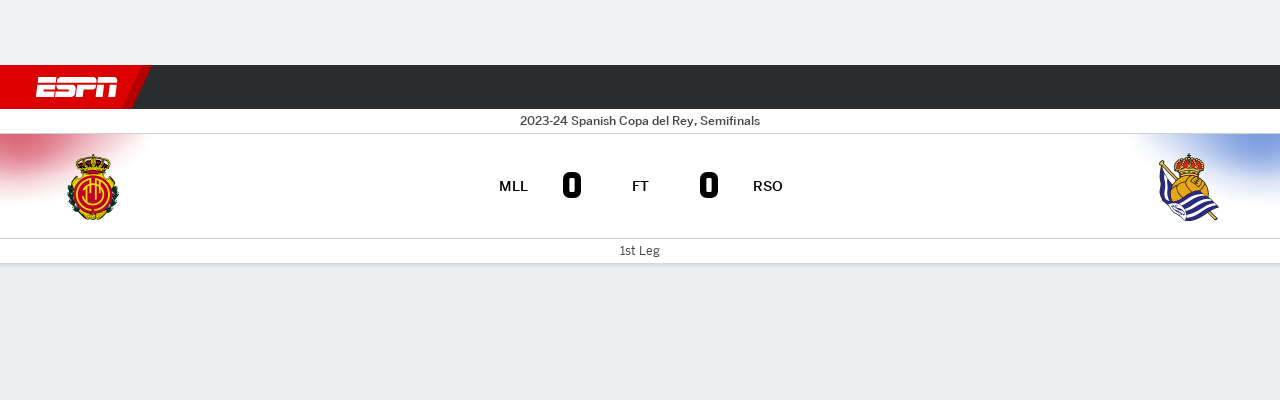

--- FILE ---
content_type: application/javascript
request_url: https://cdn1.espn.net/fitt/6dd4e7538306-release-11-18-2025.2.0.3564/client/espnfitt/7125-9b10e5f7.js
body_size: 23387
content:
(self.webpackChunkfitt=self.webpackChunkfitt||[]).push([[7125,6781,1992,8636],{996778:(e,a,t)=>{"use strict";t.d(a,{Z:()=>Z}),t(667294);var s=t(45697),r=t.n(s),o=t(834248),l=t(450239),n=t(557147),i=t.n(n),c=t(604100),d=t.n(c),m=t(130552),p=t.n(m),h=t(805636),u=t(142916),y=t.n(u),x=t(8400),_=t.n(x),b=t(435161),g=t.n(b),j=t(175691),T=t.n(j),f=t(829263),v=t.n(f),N=t(781475),L=t.n(N),S=t(390545),w=t.n(S),C=t(399500),P=t.n(C),O=t(546014),k=t(981881),D=t(522755),E=t(752376),A=t.n(E)()({accordion:{Eeo:"NwBO",dNW:"Bmgdb",kBw:"dcYTQ",KOw:"tcaEa"},BetFutures:{ceN:"WOJBZ",bXE:"LvcUy",WNO:"ZDWMV",dPx:"uWHEr",zgE:"ZKIax",FOv:"IgWPL",MiT:"IaCQD",xer:"FCMSZ",KDD:"VZTD",xPv:"VIJfz",awr:"rEPuv",JEw:"oFFrS"},overridesForCardLayOut:{WNO:"yGzEJ",pfa:"vXez",ceN:"bWiRJ"},desktop:{XBO:"CKa-dw"},favouriteCell:{QwS:"QcWAa",nlR:"oFXJt"},footerLink:{nxE:"ABCGT"},header:{yIV:"mLASH",KDD:"VZTD",lhL:"UeCOM",xTE:"AwYHs",HVv:"nkdHX",eec:"bmjsw"},logoLink:{KDD:"VZTD",yIV:"mLASH",vYT:"xuArw"},mobile:{rPi:"rteQB"},team:{KDD:"VZTD",MiT:"ZaRVE",jkD:"weqIj",yIV:"mLASH",vYT:"xuArw"},teamName:{ODe:"BVoih",oCD:"xTell",lkp:"tskOc"},teamCellPadding:{KDD:"VZTD",HVv:"nkdHX",yIV:"mLASH",jlI:"VhSin",MiT:"ZaRVE",niK:"UoVV",OTL:"ACtel",PHC:"dSKvB",ZkX:"hBmQi"},oddsCell:{nZJ:"Dwzyj",niK:"UoVV",OTL:"Oanlq",PHC:"dSKvB",ZkX:"PHOpB"},oddsCellText:{oCD:"xTell",DBl:"GpQCA",edk:"tuAKv",KDD:"awXxV",UIk:"pgHdv"},oddsLink:{jkD:"weqIj",oCD:"xTell",DBl:"GpQCA",edk:"tuAKv",KDD:"awXxV"},rightHeader:{ODe:"NIhmB",KDD:"VZTD",nxE:"nyqUw",OqY:"kgueg",MiT:"ZaRVE"},rightHeaderImage:{qVv:"cYfNW",VLk:"GYydp",QWb:"glxIO",JEw:"paZQx",esc:"vUYNV"},rowGreyOdd:{QwS:"erULn",nlR:"QzOLi"},rowGreyEven:{QwS:"CZEbN",nlR:"ErvXI"},contentContainer:{ISb:"ANPUN",KDD:"VZTD",awr:"rEPuv"},contentContainerForMoreMobile:{mmv:"rpjsZ",KDD:"VZTD",awr:"rEPuv"},contentContainerNoSeeMore:{KDD:"VZTD",awr:"rEPuv"},table:{ISp:"axJTV",eec:"rqJQI"},tableFull:{ISp:"axJTV",eec:"bmjsw"},tableHeaderLabel:{KDD:"VZTD",jlI:"VhSin",HVv:"nkdHX",yIV:"mLASH",yro:"rGnJG",gdo:"FUIfT",OqY:"hfDkF",niK:"UoVV",OTL:"ACtel",PHC:"dSKvB",ZkX:"hBmQi"},tableHeadRow:{bWK:"WTWjF",Ccb:"bXBGS",jzv:"hGvky"},tableRow:{eec:"bmjsw",jlI:"VhSin",bWK:"WTWjF",jzv:"LaZyP",dki:"XKrTT",niK:"UoVV",OTL:"WtEci",PHC:"dSKvB",ZkX:"seFhp"},tableCell:{KDD:"VZTD",HVv:"nkdHX",yIV:"mLASH"},tablesWrapper:{KDD:"VZTD",awr:"HNQqj",eec:"bmjsw"},teamLogo:{qVv:"JLJBa",eec:"xOPbW"},footerEmpty:{JEw:"oFFrS"},seeMoreContainer:{KDD:"VZTD",awr:"rEPuv",yIV:"mLASH",HVv:"jIRH",niK:"McMna",OTL:"WtEci",PHC:"GCxLR",ZkX:"seFhp"},seeMoreLink:{nxE:"ABCGT",OqY:"hfDkF",xTE:"WeFep"}}),M=t(509613),I=t(205668),H=t(149109),R=t.n(H),U=t(785477),F=t(785893);const W=U.Z.NAV_LAYER.BODY,V="futures-page",B=U.Z.EVENT_NAMES.ESPN_BET_INTERACTION,K=R()((e=>{let{editionConfig:a,feature:t,labels:s,futures:r,headerText:o,hideTeamLogo:n=l.FALSE,oddRowGrey:c=l.FALSE,isRightRail:d,isMoreFutureForMobile:m}=e,h=a?.config?.betting?.providerAnalytics,u=[A.oddsLink,d&&A.oddsCellText],x=(0,O.useBettingLinks)();return(0,F.jsxs)(P(),{className:m?A.tableFull:A.table,children:[(0,F.jsx)(w(),{children:(0,F.jsx)(L(),{className:A.tableHeadRow,children:(0,F.jsxs)(v(),{as:"th",scope:"col",className:A.tableHeaderLabel,children:[(0,F.jsx)("span",{children:s?.team}),(0,F.jsx)("span",{children:s?.odds})]})})}),(0,F.jsx)(T(),{children:g()(r,(function(e,a){const s=e?.isFavorite,r=e?.logo,l=e?.odds,m=e?.oddsLink,_=e?.teamLink,b=e?.primaryText,g=e?.primaryTextFull,j=(0,F.jsxs)(F.Fragment,{children:[(0,F.jsx)("span",{className:i()(A.teamName,A.desktop),children:d?b:g}),(0,F.jsx)("span",{className:i()(A.teamName,A.mobile),children:b})]}),T=_?y():"div",f=_?A.team:i()(A.team),N=x&&m,S=N?y():"div",w=N?u:i()(u);return(0,F.jsx)(L(),{className:[A.tableRow,c?A.rowGreyOdd:A.rowGreyEven,s&&A.favouriteCell],children:(0,F.jsxs)(v(),{className:A.teamCellPadding,children:[(0,F.jsxs)(T,{className:f,href:_,"data-clubhouse-uid":e?.uid,children:[r&&!n&&(0,F.jsx)(p(),{src:r,alt:g,className:A.teamLogo}),j]}),(0,F.jsx)(S,{className:w,"data-exit-type-name":"betType","data-exit-type-value":`futures:${b}:${l}`,"data-show-exit-modal":h,"data-testid":"prism-oddsLink","data-track-event_name":B,"data-track-event_detail":`${o}:${b} ${l}`,href:(0,k.extendLinkParams)(m,{"~customer_campaign":t}),target:"_blank",children:l})]})},a)}))})]})}),"edition"),G=e=>{let{leftHeader:a,rightHeader:t,rightHeaderLogo:s,rightHeaderLogoAlt:r,useLogo:o}=e;return(0,F.jsxs)("div",{className:A("header"),children:[a,o&&(0,F.jsx)(D.Z,{}),!o&&s&&(0,F.jsxs)("div",{className:A("rightHeader"),children:[(0,F.jsx)("p",{children:t}),(0,F.jsx)(p(),{className:A.rightHeaderImage,src:s,alt:r})]})]})},Z=(e,a)=>{let{className:t,feature:s=V,footerLink:r,footerLinkText:o,futures:n,headerText:c,hideTeamLogo:m,isMoreFuturesEnabled:p=l.FALSE,isMoreFutureForMobile:u=l.FALSE,isRightRail:x=l.FALSE,labels:b,providerName:j,rightHeaderLogo:T,seeMore:f=l.NULL,shouldExpandAccordion:v=l.FALSE,useCard:N=l.FALSE,useLogo:L=l.FALSE}=e,{translate:S=l.passThru}=a;const w=(0,M.useIsWebview)(),[C,P,O]=(0,I.useDisableLinks)({className:A.seeMoreLink});let k,[D,E]=function(e){let[a,t]=_()(e,Math.ceil(e?.length/2));return a?.length>t?.length&&t.push(l.emptyObj),t||(t=[l.emptyObj]),[a,t]}(p?n?.slice(0,20):n),H=f?.href,R=O||!H,U=r&&!w?(0,F.jsx)(y(),{href:r,className:A.footerLink,"data-track-nav_layer":W,"data-track-nav_item":o,children:o}):l.NULL,B=!R&&(0,F.jsx)("div",{className:A("seeMoreContainer"),"data-testid":"seeMore",children:(0,F.jsx)(C,{className:P,href:H,children:f?.text})}),Z=n?.length>20&&B,z=f?A.contentContainerForMoreMobile:A.contentContainerNoSeeMore,$=(0,F.jsx)(F.Fragment,{children:(0,F.jsx)("div",{className:i()(u?z:A.contentContainer,!U&&x&&A.footerEmpty),"data-testid":"betFutures",children:u?(0,F.jsxs)(d(),{expanded:v,summaryLabel:c,summaryProps:{className:A.accordion},children:[(0,F.jsx)(K,{feature:s,labels:b,futures:n,hideTeamLogo:m,oddRowGrey:l.FALSE,isRightRail:x,isMoreFutureForMobile:u,headerText:c}),B]}):(0,F.jsxs)(F.Fragment,{children:[(0,F.jsx)("div",{className:A("tablesWrapper"),children:g()([D,E],((e,a)=>(0,F.jsx)(K,{feature:s,labels:b,futures:e,hideTeamLogo:m,oddRowGrey:1===a,isRightRail:x,headerText:c},a)))}),Z]})})});return N===l.FALSE||u?$:(k=(0,F.jsx)(G,{leftHeader:c||"",rightHeader:S("Odds by"),rightHeaderLogo:T,rightHeaderLogoAlt:j,useLogo:L}),(0,F.jsx)(h.LayoutCardWrapper,{header:k,footer:U,className:[A.BetFutures,!x&&A.overridesForCardLayOut,t],children:$}))};Z.propTypes={className:r().oneOfType([o.PropTypes.objectOrObservableObject,o.PropTypes.arrayOrObservableArray,r().string]),feature:r().string,footerLink:r().string,footerLinkText:r().string,futures:o.PropTypes.arrayOrObservableArrayOf(r().object).isRequired,headerText:r().string,hideTeamLogo:r().bool,isMoreFutureForMobile:r().bool,isRightRail:r().bool,labels:r().objectOf(r().string).isRequired,providerName:r().string,rightHeaderLogo:r().string,seeMore:r().object,useCard:r().bool,useLogo:r().bool}},522755:(e,a,t)=>{"use strict";t.d(a,{Z:()=>g}),t(667294);var s=t(45697),r=t.n(s),o=t(834248),l=t(450239),n=t(130552),i=t.n(n),c=t(557147),d=t.n(c),m=t(822154),p=t(149109),h=t.n(p),u=t(752376),y=t.n(u)()({logo:{ODe:"NIhmB",KDD:"VZTD",nxE:"nyqUw",OqY:"kgueg",MiT:"ZaRVE"},logoImage:{qVv:"cYfNW",VLk:"GYydp",QWb:"glxIO",JEw:"paZQx",esc:"vUYNV"}}),x=t(785893);const _=m.THEMES.DARK,b=(e,a)=>{let{className:t,logoText:s,logoSrc:r,logoSrcAlt:o,editionConfig:n}=e,{translate:c=l.passThru,theme:m}=a,p=d()(y.logo,t),h=m===_,u=n?.config?.betting,b=u?.attribution,g=b?.providerLogo,j=b?.providerLogoDark,T=h?j:g;return(0,x.jsx)("div",{className:p,"data-testid":"betLogo",children:T&&(0,x.jsxs)(x.Fragment,{children:[(0,x.jsx)("p",{children:c(s||"Odds by")}),(0,x.jsx)(i(),{className:y.logoImage,src:r||T,alt:o})]})})};b.propTypes={className:r().oneOfType([o.PropTypes.objectOrObservableObject,o.PropTypes.arrayOrObservableArray,r().string]),logoText:r().string,logoSrc:r().string,logoSrcAlt:r().string},b.contextTypes={translate:r().func,theme:r().string};const g=h()(b,"edition")},644703:(e,a,t)=>{"use strict";t.d(a,{Z:()=>$}),t(667294);var s=t(45697),r=t.n(s),o=t(450239),l=t(557147),n=t.n(l),i=t(227361),c=t.n(i),d=t(435161),m=t.n(d),p=t(313311),h=t.n(p),u=t(738854),y=t(142916),x=t.n(y),_=t(279818),b=t.n(_),g=t(818830),j=t.n(g),T=t(616083),f=t(420676),v=t.n(f),N=t(834248),L=t(752376),S=t.n(L)()({TeamStats:{ceN:"WOJBZ",ykq:"fuVUc",xPv:"VIJfz",KDD:"VZTD",awr:"rEPuv",JEw:"oFFrS"},StatsPageTeamStats:{Ojo:"rZgts"},bar:{cpv:"Yzrgw",yQr:"uAhkc",Syd:"EiuCF",fxt:"lZur",oVc:"sQPOI",OWj:"XauvL",tPx:"HqrkB",DSu:"iFoSz",Upg:"bcmEC",ttM:"Gxdeb",urN:"mtHH",GPn:"oYUar",AAW:"GaCoY",yNM:"vZyac"},barContainer:{jjC:"UGvDX",niK:"ubOdK",OTL:"WtEci",PHC:"FfVOu",ZkX:"seFhp"},value:{jkD:"bLeWt",OqY:"ZfQkn",xTE:"JoGSb",KDD:"VZTD"},valueSuperScript:{nxE:"LNzKp"},valueBar:{KDD:"hsDdd",JEw:"ICQCm"},grid:{dDt:"eZKkr",KGN:"gRBWh",aOu:"yEjpn"},gridAlt:{KGN:"aoVnJ",aOu:"Shbrf"},statNoPie:{KGN:"FOePw"},statHeader:{KDD:"Kiog",lDB:"TSdsN",eiR:"lEHQF",ngw:"Pxeau",KGN:"lGIsP",ALC:"nbAEp"},statHeaderAlt:{lDB:"LVdfu",CWl:"MACb"},statsPage:{Ozr:"aRBRX",imM:"trLLY"},statRow:{ISb:"LOSQp"},statRowBar:{KDD:"Kiog",lDB:"TSdsN",eiR:"lEHQF",ngw:"Pxeau",KGN:"lGIsP",ALC:"nbAEp"},statRowBarAlt:{lDB:"LVdfu"},statsPageLabel:{qvx:"oMpuV"},statRowBarLabel:{gKW:"ZUcyh",YZY:"YJyPO",awu:"EsNZ",UIk:"FuEs",qSR:"jwLlw",niK:"UoVV",OTL:"gFgY",PHC:"dSKvB",ZkX:"spGOb"},statRowPie:{KDD:"VZTD",awr:"rEPuv",yIV:"mLASH",MiT:"kvZxL",vuv:"VgrBv",Trx:"qMIuq",mAa:"rRHId",ILr:"dTPCH",OrH:"UarA",niK:"ubOdK",OTL:"WtEci",PHC:"FfVOu",ZkX:"seFhp"},statRowPieAlt:{vuv:"hWqIe",Trx:"kRTvx",TDs:"mHSfx",mAa:"rRHId",ILr:"oGmMm",OrH:"UarA"},team0:{ggU:"vIfRz"},team0Alt:{bvX:"ANdqi"},team1:{ggU:"SolpO",VXK:"VyZCd"},label:{ODe:"OkRBU",jkD:"AsfGG",ggU:"PDYcW",KDD:"VZTD",yIV:"mLASH",HVv:"jIRH",OqY:"hfDkF"},teamHeader:{yIV:"mLASH",KDD:"VZTD",MiT:"YXpvG",jkD:"iygLn",qVv:"yTFnz",ROf:"Mxk",yuT:"TPpRg",HVz:"SxJmg",vYT:"xuArw",niK:"hCeOI",OTL:"WtEci",PHC:"RlSzs",ZkX:"seFhp"},teamName:{},teamLogo:{eec:"xOPbW",qVv:"kDSxb"},pie:{qVv:"gPJUq"},pieContainer:{yIV:"mLASH",KDD:"Kiog",lDB:"GioEs",MiT:"kvZxL",JEw:"frSWj",fxt:"lZur",zJA:"jSVmD"},pieContainerAlt:{lDB:"CCreQ"},pieLogos:{fxt:"NqeUA",jkG:"iLTd",jYE:"UzzHi",MiP:"iWsMV",fHB:"FvQLF",yIV:"mLASH",HVv:"jIRH",KDD:"VZTD",MiT:"lnfEI",ppu:"XzpYp",nMM:"bYBiG",SQm:"dxFEu",Qsc:"XnRmS",cCs:"afvUV",TfG:"lCrjy",SOm:"oDLru",nmV:"NPzFg"},pieLogo:{eec:"xOPbW",qVv:"kDSxb"},valuePie0:{UIk:"pgHdv",pKu:"uHRs"},valuePie1:{UxG:"nljvg"},footerLink:{yuT:"TPpRg",nxE:"ABCGT"},tabs:{noy:"FJToV",eec:"gwFsO",VLk:"lqtkC",QWb:"qMWkb",JEw:"HfYhe",esc:"rGwPE"},barWrapper:{fxt:"lZur"},segments:{yIV:"QGHKv",fxt:"NqeUA",KDD:"VZTD",HVv:"nkdHX",MiP:"iWsMV",fHB:"FvQLF",jkG:"iLTd",jYE:"UzzHi",ppu:"YOODG"},segment:{mmO:"jSMPQ",eec:"hxxnp",azX:"hxNeO"}}),w=t(951681),C=t.n(w),P=t(194590),O=t(615770),k=t(785893);const D="label",E=/[ |%]+/g,A="pieContainer",M="pieLogo",I="statNoPie",H="statsPage",R="statRow",U="statRowPie",F="pie",W="value",V="valueSuperScript",B=e=>{let{className:a,name:t,link:s,logo:r,uid:l}=e,i=(0,o.cbool)(s),c=i?x():"div",d=i?[S.teamHeader,a]:n()(S.teamHeader,a),m={};return s&&(m={href:s,"data-clubhouse-uid":l}),(0,k.jsxs)(c,{...m,className:d,children:[(0,k.jsx)(C(),{src:r,className:S("teamLogo"),alt:""}),(0,k.jsx)("span",{className:S("teamName"),children:t})]})},K=e=>{let{num:a}=e;const t=[];for(let e=0;e<a+1;e++)t.push((0,k.jsx)("div",{className:S("segment")},e));return(0,k.jsx)("div",{className:S("segments"),children:t})},G=e=>{let{className:a,color:t,value:s,max:r,segments:l=4}=e;return(0,k.jsxs)("div",{className:n()(S.barContainer,a),children:[(0,k.jsx)("span",{className:S(W,"valueBar"),children:s}),(0,k.jsxs)("div",{className:S("barWrapper"),children:[(0,k.jsx)(K,{num:l}),(0,k.jsx)(j(),{now:(0,o.cnum)(s),max:r,className:S.bar,style:{"--progressBar-bar-backgroundColor":t}})]})]})},Z=e=>{let{colors:a,values:t,logos:s,isPctStat:r}=e,l=m()(t,(e=>{const a=(0,o.strReplace)((0,o.cstr)(e),":",".");return(0,o.cnum)((0,o.strReplace)(a,E,""))})),n=(0,o.first)(t),i=t?.[1],c=(0,o.first)(l),d=l?.[1],p=c||d;return(0,k.jsxs)("div",{className:p?S(A):S(A,"pieContainerAlt"),children:[p?(0,k.jsxs)("span",{className:S(W,"valuePie0"),children:[n,r?(0,k.jsx)("span",{className:S(V),children:"%"}):o.NULL]}):o.NULL,(0,k.jsx)(u.Z,{colorScale:p?[a?.[1],(0,o.first)(a)]:["var(--teamStats-pie-color)"],padAngle:1,innerRadius:44,padding:0,width:120,height:120,data:[{x:i,y:p?d:(0,o.cstr)(d)},{x:n,y:p?c:(0,o.cstr)(c)}],style:{parent:{width:120,height:120},data:{stroke:"var(--surface-background-color)",strokeWidth:2},labels:{display:"none"}}}),p?(0,k.jsxs)("span",{className:S(W,"valuePie1"),children:[i,r?(0,k.jsx)("span",{className:S(V),children:"%"}):o.NULL]}):o.NULL,(0,k.jsxs)("div",{className:S("pieLogos"),children:[(0,k.jsx)(C(),{src:(0,o.first)(s),className:S(M)}),(0,k.jsx)(C(),{src:s?.[1],className:S(M)})]})]})},z=e=>{let{data:a,teams:t,matchSegments:s=4,isStatsPg:r}=e;const l=(0,o.first)(t)||o.emptyObj,n=l.abbrv,i=l.logo,d=l.color,p=l.uid,u=l.link,y=t[1]||o.emptyObj,x=y.abbrv,_=y.logo,b=y.color,g=y.uid,j=y.link,T={"--grid-rows":a.length+1},f=h()(a,{type:F}),v=(0,o.first)(a),N=v?.type===F,L=N?[S.team0,S.team0Alt]:[S.team0];let w,C;const P=m()(a,((e,a)=>{const t=e||o.emptyObj,l=(0,o.first)(t.values),m=c()(t,"values.1"),p=t.isPctStat,h=p?100:Math.max(l,m),u=t.type,y=t.name;let g,j;if(g=S(R,"statRowBar",r&&H,!f&&I,N&&"statRowBarAlt"),u===F){let e=0===a?S(R,U,"statRowPieAlt"):S(R,U);return(0,k.jsxs)("div",{style:T,className:e,children:[(0,k.jsx)("span",{className:S(D),children:t.name}),(0,k.jsx)(Z,{isPctStat:p,label:y,colors:[d,b],logos:[i,_],values:[l,m]})]},y)}return j=S(D,"statRowBarLabel",r&&"statsPageLabel"),(0,k.jsxs)("div",{className:g,children:[(0,k.jsx)("span",{className:j,children:y}),(0,k.jsx)(G,{name:n,value:l,max:h,color:d,className:L,segments:s}),(0,k.jsx)(G,{name:x,value:m,max:h,color:b,className:S.team1,segments:s})]},y)}));return w=S((N||f)&&"grid",N&&"gridAlt"),C=S("statHeader",N&&"statHeaderAlt",r&&H,!f&&I),(0,k.jsx)(k.Fragment,{children:(0,k.jsxs)("div",{className:w,children:[(0,k.jsxs)("div",{className:C,children:[(0,k.jsx)(B,{name:n,logo:i,uid:p,link:u,className:L}),(0,k.jsx)(B,{name:x,logo:_,uid:g,link:j,className:S.team1})]}),P]})})},$=e=>{let{className:a=o.NULL,elevation:t=0,header:s=o.NULL,footer:r=o.NULL,footerLink:l=o.NULL,footerLabel:n=o.NULL,teams:i=[],stats:c=[],isStatsPg:d}=e;const p=d?[S.TeamStats,S.StatsPageTeamStats,a]:[S.TeamStats,a],h=1===c.length?s||"Team Stats":o.NULL,u=(0,P.useIsDark)()?"theme-dark":"theme-light",y=(0,O.useTranslate)(),_=l&&n?(0,k.jsx)(x(),{href:l,className:S.footerLink,children:y(n)}):o.NULL;let g=o.NULL;if(c.length>1){const e=m()(c,(e=>(0,k.jsx)(T.Tab,{label:e?.label,children:(0,k.jsx)(z,{data:e?.data,teams:i,isStatsPg:d})},e?.label)));g=(0,k.jsx)(T.default,{tabListClassName:S.tabs,children:e})}else g=(0,k.jsx)(z,{data:(0,o.first)(c)?.data,teams:i,isStatsPg:d});return c.length?(0,k.jsx)(v(),{theme:u,children:(0,k.jsx)(b(),{elevation:t,header:y(h),footer:r||_,className:p,"data-testid":"prism-TeamStats",children:g})}):o.NULL};$.propTypes={className:r().oneOfType([N.PropTypes.objectOrObservableObject,N.PropTypes.arrayOrObservableArray,r().string]),footer:r().oneOfType([N.PropTypes.objectOrObservableObject,N.PropTypes.arrayOrObservableArray,r().string]),footerLink:r().string,footerLabel:r().string,header:r().oneOfType([N.PropTypes.objectOrObservableObject,N.PropTypes.arrayOrObservableArray,r().string]),matchSegments:r().number,teams:N.PropTypes.arrayOrObservableArrayOf(r().shape({name:r().string,logo:r().string,color:r().string})).isRequired,stats:N.PropTypes.arrayOrObservableArrayOf(r().shape({label:r().string,data:r().shape({name:r().string,values:r().oneOfType([r().arrayOf(r().number),r().arrayOf(r().string),r().func]).isRequired,type:r().oneOf(["bar","pie"])})})).isRequired},$.defaultProps={footerLabel:"Full Team Stats"}},848213:(e,a,t)=>{e.exports=t(618612)},518061:(e,a,t)=>{var s=t(785893),r=(t(667294),t(45697)),o=t(294184),l=t(450239),n=t(272846),i=t(834248).PropTypes,c=t(375329),d=t(775143),m="card",p=c.Card,h=c.Card__Content,u=c.Card__Footer,y=c.Card__Header;function x(e,a,t,r,o,l){var n,i,c,d=a&&a.VideoPlayer,p=a&&a.Carousel;return e&&1===e.length?(i=(c=e[0]).headline,n=c&&d?s.jsx(d,{...c,embed:t,headline:i,showCaption:!!i,mobileModal:o,displayType:l&&m}):null):n=p?s.jsx(p,{autoplay:t,components:a,data:e,layoutSize:r,mobileModal:o}):null,n}function _(e,a){var t,r=a&&a.translate||l.passThru,n=e&&e.autoplay,i=e&&e.className,c=e&&e.components,m=e&&e.data,_=e&&e.layoutSize,b=e&&e.mobileModal,g=e&&e.useCard,j=e&&e.metadata,T=j&&j.lnk||"#";return m&&0!==m.length?(t=s.jsx(h,{className:"ph0",children:x(m,c,n,_,b,g)}),i=o("GameHighlights",i,{}),s.jsxs(p,{className:i,children:[e.moduleTitle?s.jsx(y,{title:r(e.moduleTitle)}):null,t,s.jsx(u,{noBorder:!0,children:s.jsx(d,{to:T,children:r(e.footerLinkText)})})]})):null}t(731085),_.propTypes={autoplay:r.bool,className:r.string,components:r.shape({Carousel:r.func,VideoPlayer:r.object}),data:r.oneOfType([r.arrayOf(r.object),i.observableArrayOf(r.object)]),footerLinkText:r.string,metadata:r.object,mobileModal:r.bool,moduleTitle:r.string},_.contextTypes={translate:r.func},_.defaultProps={autoplay:!1,className:"",footerLinkText:"All Highlights",moduleTitle:"Game Highlights"},e.exports=n(_,{breakpoint:["MOBILE"]})},875598:(e,a,t)=>{var s=t(785893),r=t(435161),o=t(450239),l=o.passThru,n=t(319495),i=t(864249),c=t(667294).Fragment,d=t(294184),m=t(45697),p=t(834248).PropTypes,h=t(375329),u=t(923992),y=t(125907),x=t(951681),_=t(775143),b=t(58697).default,g=y.Table,j=y.Table__Data,T=h.Card,f=h.Card__Header,v=h.Card__Content,N=h.Card__Footer,L=t(500922).TrackElement,S=o.emptyObj,w="No injured players";function C(e,a){var t=e||S,o=a||S,n=t.injuries,i=t.teamName,d=t.logo,m=t.showReturnDate,p=t.firstItem||!1,h=o.translate||l,y=d&&b(d,{h:80,w:80}),T=[],f=[],v=null;return n&&n.length<1?v=s.jsx("div",{className:"n8 pv3 InjuryReport__noInjuries",children:h(w)}):(f=r(n||[],(e=>{var a=e||S,t=a.ath||S,r=t.posAbbrev,o=a.status,l=a.desc,n=u.format(a.dt,"MMM D"),i=t.href,c=t.uid||"",d=t.dspNm,p=null,h=[];return l?p=l:o&&(p=o),h=[s.jsxs(j,{className:"playerName w-40",children:[i?s.jsxs(L,{name:"external-anchor-link",className:"dib",children:[" ",s.jsx(_,{to:i,"data-player-uid":c,children:d})," "]}):s.jsx("span",{children:d})," ",r]},"playerName"),s.jsx(j,{className:"clr-gray-02 w-30 ttc",children:p},"statusRet")],m&&h.push(s.jsx(j,{className:"w-40",children:n},"date")),h})),T=["Name, Pos","player.Status"],m&&T.push("return.Date"),v=s.jsx(g,{headings:r(T,h),rows:f,showBorderBottom:p})),s.jsxs(c,{children:[s.jsxs("div",{className:"flex pv3 items-center",children:[s.jsx(x,{size:"sm",className:"mr3",src:y}),s.jsx("span",{className:"h7",children:i})]}),v]})}function P(e,a){var t,o=e||S,c=a||S,m=d("InjuryReport","Card__TableTopBorder",o.className,{}),p=o.id,h=o.moduleTitle,u=o.data,y=o.metadata||S,x=o.showReturnDate,b=y.lnk,g=y.footerText||"Full Injury Report",j=c.translate||l;return u&&u.length?(t=r(u,((e,a)=>{var t=e||S,r=t.tm||S,o=r.dspNm,l=0===a;return s.jsx(C,{teamName:o,logo:r.logo,injuries:t.injrs,firstItem:l,translate:j,showReturnDate:x},a)})),b&&c&&c.isExternal&&(b=n.isAbsolute(b)?b:i.getBaseURL()+b),s.jsxs(T,{id:p,className:m,"data-testid":"injuryReport",children:[s.jsx(f,{title:j(h)}),s.jsx(v,{children:t}),s.jsx(N,{noBorder:!0,children:b&&s.jsx(L,{name:"anchor-link",children:s.jsx(_,{to:b,className:"external",children:j(g)})})})]})):null}t(800194),C.defaultProps={injuries:[],teamName:"",logo:""},C.propTypes={injuries:m.oneOfType([m.arrayOf(m.shape({status:m.string,dt:m.string,ath:m.object,desc:m.string})),p.observableArrayOf(m.shape({status:m.string,dt:m.string,ath:m.object,desc:m.string}))]),teamName:m.string,logo:m.string,translate:m.func},P.defaultProps={moduleTitle:"Injury Report",data:[],showReturnDate:!0},P.propTypes={moduleTitle:m.string,data:m.oneOfType([m.arrayOf(m.shape({tm:m.object,injrs:m.oneOfType([m.array,p.observableArray])})),p.observableArrayOf(m.shape({tm:m.object,injrs:m.oneOfType([m.array,p.observableArray])}))]),metadata:m.object,showReturnDate:m.bool},P.contextTypes={translate:m.func,isExternal:m.bool},C.contextTypes={translate:m.func,theme:m.string},e.exports=P},295073:(e,a,t)=>{var s,r=t(785893),o=(t(667294),t(903896)),l=t(294184),n=t(822154),i=t(951681),c=t(375329),d=c.Card,m=c.Card__Header,p=c.Card__Content,h=t(45697),u=t(435161),y=t(227361),x=t(450239),_=x.cstr,b=x.passThru,g=x.emptyObj,j=x.NULL,T=x.FALSE,f=n.THEMES.DARK;const v="MOBILE";function N(e){var a,t=e||g,s=t.layoutSize,o=t.className,n=t.statName,i=t.statNum,c=t.isDark,d=l("n8 tc ttu",{"clr-white":c});return s===v?(o=l("RecordComparison__StatItem db",{bb:2!==t.idx,"RecordComparison__StatItem--dark":c,pv4:t.idx>0,pb4:0===t.idx},o),a=l("Stat__Value tc h2 ",{"clr-asphalt":!c,"clr-white":c})):(o=l("dib w-third br pv4",{"bwr-0":2===t.idx,"brdr-clr-gray-08":!c,"RecordComparison__StatItem--dark":c},o),a=l("Stat__Value tc h3 ",{"clr-asphalt":!c,"clr-white":c})),r.jsxs("div",{className:o,children:[r.jsx("div",{className:d,children:n}),r.jsx("div",{className:a,children:i})]})}function L(e){var a,t,s,o=e||g,n=o.teamName,c=o.teamLogo,d=o.teamStatData,m=o.layoutSize,p=o.isDark,h=o.idx,y=[];return a=l("w-50 RecordComparison__RecordStat",{br:0===h,"brdr-clr-gray-08":!p,"RecordComparison__RecordStat--dark":p}),s=l("tc","h4","pb3",{"flex justify-center":m!==v,"clr-white":p}),m!==v&&(t=r.jsx("span",{className:"Record__Comparison__TeamName",children:n})),d&&d.length>0?(y=u(d,(function(e,a){var t=e||g,s=_(t.label),o=_(t.displayValue);return r.jsx(N,{statName:s,statNum:o,idx:a,className:"Stat__Item ",layoutSize:m,isDark:p},a)})),r.jsxs("div",{className:a,children:[r.jsxs("h2",{className:s,children:[r.jsx(i,{alt:n,src:c,size:"sm",className:"Record__Comparison__TeamLogo dib mr3"}),t]}),y]})):j}t(526219),(s=o({displayName:"Record__Comparison",render:function(){var e,a=this.props||g,t=this.context||g,s=t.translate||b,o=t.theme===f,n=a.cardID,i=y(a,"data.recordComparisonPerformance.teams"),c=a.moduleTitle||"Against The Spread",h=a.layoutSize,x=a.responsiveLayout,_=[],j=[v];return e=l("Record__Comparison",{"RecordComparison--dark":o},a.className),i&&i.length&&(_=u(i,(function(e,a){var t=e||g,s=t.team||g,l=s.displayName,n=s.logo,i=t.statistics;return r.jsx(L,{teamName:l,teamLogo:n,teamStatData:i,idx:a,layoutSize:h,responsiveLayout:x,isDark:o},a)}))),r.jsxs(d,{id:n,className:e,"data-testid":a.testId,children:[r.jsx(m,{title:s(c)}),r.jsx(p,{className:"flex flex-wrap",responsiveLayout:x,breakpoint:j,children:_})]})}})).contextTypes={translate:h.func,theme:h.string},s.propTypes={cardID:h.string,moduleData:h.object,moduleTitle:h.string,responsiveLayout:h.bool,layoutSize:h.string,testId:h.string},s.defaultProps={cardID:"",moduleData:{},moduleTitle:"",responsiveLayout:T,layoutSize:""},e.exports=s},23518:(e,a,t)=>{var s=t(785893),r=t(450239),o=(t(667294),t(45697)),l=t(375329),n=l.Card,i=l.Card__Header,c=l.Card__Content,d=t(78493),m=t(775143),p=t(435161),h=t(951681),u=t(762553),y=t(294184),x=t(506537).TABLET_PLUS[0],_=t(272846),b=r.emptyObj,g=r.emptyAry,j=r.TRUE,T=r.passThru,f="div",v="",N="#";function L(e,a){var t,r=e||b,o=((a||b).translate||T)(r.moduleTitle),l=r.gameLeadersData||b,m=l.teamsData||g,h=l.leadersData||g,u=r.type,_=r.windowWidth,j=r.withVerticalType,f="horiz"===u,v="vertical"===u||_<x&&j,N=y("SoccerLeaders",r.className,{"SoccerLeaders--horiz":f,"SoccerLeaders--vertical":v});return t=p(m,(function(e,a){var t=e||b,r=t.color,o=1===a,l=h[a];return s.jsx(S,{teamData:t,teamLeadersData:l,color:r,type:u,away:o,isVertical:v,windowWidth:_},a)})),s.jsxs(n,{className:N,children:[s.jsx(i,{title:o}),s.jsx(c,{children:s.jsx(d,{children:t})})]})}function S(e){var a,t=e||b,r=t.isVertical,o=t.teamData||b,l=t.teamLeadersData||g,n=r?o.abbrev:o.location,i=o.logo,c=`${N}${t.color}`,d=o.href,_=o.uid,T=d?m:f,L=t.away,S=t.windowWidth,w=y("SoccerLeaders__Column",{SoccerLeaders__Away:L});return a=p(l,(function(e,a){var t=e||b,r=t.nameFull,o=t.nameShort,l=t.playerNumber,n=t.teamAbbrev,i=t.playerPage,d=t.playerId,m=t.playerUid,p=t.playerHeadshot,h=t.stats||v,y=`${r}${a}`;return s.jsx(u,{fullName:S<x?r:o,shortName:o,jerseyNumber:l,teamAbbrev:n,href:i,playerId:d,statsData:h,hideTeamAbbrev:j,useJerseyFallback:j,teamColor:c,hidePlayerDetails:j,uid:m,headshotImg:p},y)})),s.jsxs("section",{className:w,children:[s.jsx("header",{className:"mb4 SoccerLeaders__Title",children:s.jsxs(T,{to:d,className:"SoccerLeaders__TeamLink","data-clubhouse-uid":_,children:[s.jsx(h,{className:"SoccerLeaders__Logo",size:"xs",alt:n,src:i}),s.jsx("span",{className:"SoccerLeaders__TeamName",children:n})]})}),s.jsx("div",{className:"SoccerLeaders__Leaders",children:a})]})}t(299094),L.propTypes={moduleTitle:o.string,gameLeadersData:o.object},L.contextTypes={translate:o.func},e.exports=_(L,{breakpoint:["MOBILE_SM","MOBILE_MD","MOBILE_LG","TABLET_PLUS"]})},420158:(e,a,t)=>{var s,r=t(785893),o=(t(667294),t(294184)),l=t(834248),n=t(450239),i=n.TRUE,c=n.NULL,d=t(435161),m=t(957043),p=t(598611),h=t(218459),u=t(761110),y=t(878842),x=t(423825),_=t(933939),b=t(860278),g=t(923992).format,j=l.PropTypes,T=t(204790),f=t(857893),v=t(122611),N=t(45697);function L(e){const a=e?.href?"a":"div",t=e?.img,l=e?.href,n=e?.isExternal,b=e?.isExternalSource,j=e?.metaContent,N=e?.isHero,L=N&&e?.isBreakingNews,S=e?.headline,w=e?.description,C=e?.authors,P=e?.publishedDate,O=e?.collectionItem,k=e?.borderColor||"#a5a6a7",D=e?.fullWidth,E=e?.modifier,A=E?`contentItem__content--${E}`:"contentItem__content--story",M=o("contentItem__content","overflow-hidden",A,{hasImage:t,"contentItem__content--fullWidth":D,pt0:N,flex:!N,"contentItem__content--external":n===i,"contentItem__content--externalSource":b===i},e.className),I="hero"===E?"mt0":c,H=o(`${A}--description`),R=o(`${A}--date mt3`);let U,F,W,V,B=[],K=c,G=c,Z=c,z=c;return P&&B.push(g(P,"MMM D, yyyy, hh:mm a")),C?.length>0&&(W=d(C,"dspNm"),B=m(B,W)),V=p(B," - "),(N||D)&&(F={height:"auto"}),t&&(K=O?r.jsx(x,{className:I,children:r.jsx(_,{ratio:"1x1",src:t,alt:t.alt})}):r.jsx(x,{className:I,children:D?r.jsx(_,{ratio:"5x2",src:t,alt:t.alt}):r.jsx(s,{src:t,alt:t.alt})}),D&&(U=r.jsx(v,{baseColor:k}))),j&&(G=r.jsx(T,{className:"mb2",metaItemsData:j})),N?(L&&(Z=r.jsx(f,{children:"Breaking News"})),z=r.jsxs(a,{href:l,className:M,style:F,children:[K,Z,r.jsxs(h,{modifier:"hero",children:[U,r.jsx(u,{modifier:"hero",children:S}),r.jsx(y,{className:H,children:w}),G]})]})):z=r.jsxs(a,{href:l,className:M,style:F,children:[r.jsxs(h,{children:[U,G,r.jsx(u,{modifier:E,children:S}),r.jsx(y,{modifier:"story",className:H,children:w}),V&&r.jsx(y,{modifier:"story",className:R,children:V})]}),K]}),z}t(852263),s=b(_,{"(max-width: 767px)":"1x1","(min-width: 768px)":"16x9"},"ratio"),L.propTypes={img:N.array,href:N.string,headline:N.string,description:N.string,authors:j.arrayOrObservableArray,publishedDate:N.string,isExternal:N.bool,isExternalSource:N.bool,metaContent:N.array,isHero:N.bool,isBreakingNews:N.bool,collectionItem:N.bool},L.defaultProps={img:null,href:"",headline:"",description:"",isExternal:!1,isExternalSource:!1,metaContent:null,isHero:!1,isBreakingNews:!1,collectionItem:!1},e.exports=L},515166:(e,a,t)=>{var s=t(785893),r=(t(667294),t(58697).default),o=t(450239),l=t(292448),n=o.emptyObj;e.exports=function(e){var a,t=e||n,o=t.height,i=t.width,c=t.srcHeight||o,d=t.srcWidth||i,m=t.name||null,p=t.alt||null,h=t.imgProps||n,u=t.src||null,y=t.size||"lg",x=t.figure||h.figure||!1;return a=r(u,{h:c,w:d}),u=r(u,{h:2*c,w:2*d}),s.jsx(l,{src:u,defaultImg:a,alt:p,title:m,size:y,useLazy:t.useLazy,figure:x,...h})}},265982:(e,a,t)=>{e.exports=t(325693)},702702:(e,a,t)=>{var s=t(785893),r=(t(667294),t(45697)),o=t(450239),l=o.TRUE,n=o.NULL,i=t(834248).PropTypes,c=t(294184),d=t(375329),m=t(420158),p=t(933939),h=t(272846),u=d.Card,y=d.Card__Content,x="flex-expand",_="TABLET_PLUS";function b(e){var a,t,r,o=e&&e.desc,i=e&&e.hdln,d=e&&e.athrs,h=e&&e.pubDt,b=e&&e.metadata,g=e&&e.components,j=e&&e.type,T=e&&e.layoutSize,f=e&&e.lnk||b&&b.lnk||"#",v=e&&e.vids,N=e&&e.img,L=e&&e.mobileModal,S=e&&e.isGP4_0,w=v&&1===v.length||N&&!v,C="horiz"===j&&T===_&&w;return o||i?(r=c("GameStory",{flex:C}),t=c({"flex pl0 GameStory__Content--right":C,pt0:!C}),a=function(e,a,t,r,o,i){var c,d,m,h,u=t&&t.VideoPlayer,_=t&&t.Carousel;return e&&1===e.length&&u?(c=(d=e[0]).headline,m=s.jsx(u,{...d,embed:!o,headline:c,showCaption:!!c,displayType:"card",mobileModal:o}),s.jsx(y,{className:`${x} overflow-visible`,children:d?m:n})):e&&e.length>1&&_?(h=s.jsx(_,{autoplay:l,data:e,components:t,layoutSize:r,mobileModal:o,isGP4_0:i}),s.jsx(y,{className:"ph0",children:h})):a?s.jsx(y,{className:x,children:s.jsx(p,{alt:a.alt,caption:a.cptn,credit:a.crdt,src:a.src})}):n}(v,N,g,T,L,S),s.jsxs(u,{className:r,children:[a,s.jsx(y,{className:t,children:s.jsx(m,{description:o,headline:i,href:f,modifier:"gameStory",authors:d,publishedDate:h})})]})):n}t(763379),b.propTypes={components:r.shape({Carousel:r.func,VideoPlayer:r.elementType}),desc:r.string,authors:i.arrayOrObservableArray,pubDt:r.string,hdln:r.string,img:r.object,metadata:r.object,mobileModal:r.bool,vids:r.oneOfType([r.arrayOf(r.object),i.observableArrayOf(r.object)]),windowWidth:r.number},b.defaultProps={type:"",windowWidth:0},e.exports=h(b,{breakpoint:[_,"MOBILE"]})},809868:(e,a,t)=>{var s=t(785893),r=(t(667294),t(45697)),o=t(294184),l=t(822154),n=t(785477).Z,i=t(834248).PropTypes,c=t(450239),d=t(441609),m=t(265982),p=t(382319),h=t(375329),u=h.Card,y=h.Card__Header,x=h.Card__Content,_=h.Card__Footer,b=l.THEMES.DARK,g=n.EVENT_NAMES.SHARE_INTERACTION,j=c.passThru,T=c.emptyObj,f=c.emptyAry,v=c.NULL,N=c.TRUE,L="game_detail",S="social share";function w(e,a){var t=e||T,r=t.teams||f,l=t.shareUrls||T,n=l.fb,i=l.twtr,c=l.isPremium,h=l.id,w=t.disclaimer||"",C=t.disclaimerLink||"",P=t.moduleTitle||"",O=a||T,k=O.translate||j,D=(t.showFooter??N)&&!O.isWebview&&!d(l),E=O.theme===b,A=o("Card__Header__Title",{"Card__Header__Title--dark":E}),M=v,I=O?.metrics?.analytics?.pageName;return r.length&&(M=s.jsxs(u,{children:[s.jsx(y,{children:s.jsx("h3",{className:A,children:k(P)})}),s.jsx(x,{children:s.jsx(m,{className:"matchupPredictor",data:r,startAngle:-90,totalValue:100,lineWidth:10.4,paddingAngle:2,width:"184px",disclaimer:w,disclaimerLink:C})}),D&&s.jsx(_,{children:s.jsx(p,{className:"Share__Footer",id:h,fb:n,fbIcon:"facebook__f",fbButtonTracking:{event_name:g,event_detail:`${S}:${I}:facebook`,basemetrics:[L]},isPremium:c,twitter:i,twitterButtonTracking:{event_name:g,event_detail:`${S}:${I}:twitter`,basemetrics:[L]},twitterIcon:"x"})})]})),M}w.contextTypes={isWebview:r.bool,metrics:r.object,theme:r.string,translate:r.func},w.propTypes={data:r.shape({teams:i.arrayOrObservableArrayOf(r.shape({value:r.number.isRequired,key:r.oneOfType([r.number,r.string]),color:r.string,team:r.string,type:r.string})),shareUrls:r.object,disclaimer:r.string,disclaimerLink:r.string}),showFooter:r.bool},w.defaultProps={moduleTitle:"Matchup Predictor"},e.exports=w},347483:(e,a,t)=>{var s=t(785893),r=t(450239),o=t(435161),l=(t(667294),t(45697)),n=t(834248).PropTypes,i=t(295073),c=r.empty,d=r.emptyObj,m=r.emptyAry,p=r.NULL;function h(e){var a=e||d;return{displayValue:a.summ,label:a.lbl}}function u(e){var a=e||d,t=a.t||d;return{statistics:o(a.r,h),team:{displayName:t.dspNm,id:t.id,logo:t.logo}}}function y(e){var a,t=e||d,r=t.data||d,l=t.layoutSize,n=t.responsiveLayout,h=t.moduleTitle,y=r.away||d,x=y.r||m,_=r.home||d,b=_.r||m;return c(y)||!x.length||c(_)||!b.length?p:(a={recordComparisonPerformance:{teams:o([y,_],u)}},s.jsx(i,{data:a,layoutSize:l,moduleTitle:h,responsiveLayout:n,testId:"recordComparisonWrapper"}))}y.propTypes={home:l.shape({t:l.object,r:l.oneOfType([l.array,n.observableArray])}),away:l.shape({t:l.object,r:l.oneOfType([l.array,n.observableArray])})},y.defaultProps={moduleTitle:"Against The Spread"},e.exports=y},80836:(e,a,t)=>{var s=t(785893),r=(t(667294),t(450239)),o=t(45697),l=t(870381),n=t(294184),i=t(125907),c=t(506537),d=t(834248).PropTypes,m=t(45831).Tabs,p=t(135944),h=t(995347),u=t(951681),y=t(435161),x=t(227361),_=l.Card,b=l.Card__Content,g=l.Card__Header,j=i.Table,T=i.Table__Heading,f=i.Table__Row,v=i.Table__Data,N=c.TABLET[0],L=c.DESKTOP_LG[0],S=c.MOBILE_LG[1],w=r.emptyObj,C=r.emptyAry,P=r.FALSE,O=r.TRUE,k=r.NULL,D=r.passThru;function E(e,a,t,r,o,l,n,i,c,d){return s.jsxs(s.Fragment,{children:[!d&&s.jsx(h,{playersMap:e,players:a,formation:n,team:i,windowWidth:c}),s.jsx(j,{className:"LineUps__PlayersTable",headings:o,rows:t,showScroll:P}),s.jsx(j,{className:"LineUps__SubstitutesTable",headings:l,rows:r,showScroll:P})]})}function A(e,a,t,r,o){return y(a,(a=>{let l,n,i=e[a]||w,c=i.name,d=i.nmbr,m=i.lnk,h=i.uId,u=i.stats,y=i.plyrPlys,x=i.id,_=e[i.subbedInPlayer],b=1,g=[],j={};if(_)for(let a=0;a<9&&(l=_.id,l);a++)b++,g.push(s.jsx(p,{name:_.name,number:_.nmbr,playerLink:_.lnk,playerUid:_.uId,stats:_.stats,windowWidth:o,playerPlays:_.plyrPlys,count:b,teamColor:r},l)),n=e[_.subbedInPlayer],n&&!j[n]?(j[_]=O,_=n):_=w;return s.jsx(f,{className:"LineUps__TableRow",children:s.jsxs(v,{children:[s.jsx(p,{name:c,number:d,playerLink:m,playerUid:h,stats:u,count:t?0:1,windowWidth:o,playerPlays:y,teamColor:r},x),g]})})}))}function M(e,a){return y(e,(function(e){return s.jsx(_,{children:s.jsx(b,{className:a,children:e})})}))}function I(e,a){var t=e||w,r=(a||w).translate||D,o=t.lineUps,l=x(o,"[0].players")||C,i=x(o,"[1].players")||C,c=t.windowWidth,d=t.tabbed||P||c<=N,p=n("LineUps",{"LineUps--sm":c<=L||d,"LineUps--mobile":c<S}),h=function(e,a,t,r,o){return y(e,(function(e){var l=e||w,i=l.formation,c=l.playersMap,d=l.players,m=l.unused,p=l.substitutes,h=l.hideFormations,y=l.team||w,x=y.logo,_=y.displayName,b=y.color,g=y.abbreviation,j=m.length?m:p,T=!g||x,f=r<=N,v=A(c,d,P,b,r),L=A(c,j,O,b,r),S=n("LineUps__TabsHeader__Title",{"LineUps__TabsHeader__Title--noFormations":h}),C={title:s.jsxs("span",{className:"LineUps__TabsHeader__TitleContainer",children:[x||h?k:s.jsx("span",{className:"LineUps__TabsHeader__Abbrev",children:g}),s.jsx("span",{className:S,children:h?g:i})]}),content:E(c,d,v,L,a,t,i,y,r,h)};return T&&(C.logo=s.jsx(u,{alt:_,src:x,size:f?"md":"xs"})),o?C:s.jsxs(s.Fragment,{children:[s.jsxs("div",{className:"LineUps__BothTeams__Header",children:[T&&s.jsx(u,{alt:_,src:x,size:"sm"}),s.jsx("span",{className:"LineUps__BothTeams__Header__Title",children:C.title})]}),C.content]})}))}(o,[s.jsxs(T,{className:"LineUps__TableHeader",children:[s.jsx("span",{className:"LineUps__TableHeader__Number",children:r("Number.abbreviation")}),s.jsx("span",{className:"LineUps__TableHeader__Name",children:r("Name")})]},"headings")],[s.jsx(T,{className:"LineUps__TableHeader",children:s.jsx("span",{children:r("Substitutes")})},"substitutes")],c,d);return l.length||i.length?d?s.jsxs(_,{children:[s.jsx(g,{title:r("Match Formations")}),s.jsx(b,{className:p,children:s.jsx(m,{className:"LineUps__TabsHeader",activeTab:0,data:h,filterSize:"md",filterDisplay:!0})})]}):s.jsx("div",{className:"LineUps__BothTeams",children:M(h,p)}):k}t(183985),I.contextTypes={theme:o.string,translate:o.func},I.propTypes={lineUps:d.arrayOrObservableArray,windowWidth:o.number,tabbed:o.bool},e.exports=I},905848:(e,a,t)=>{e.exports=t(80836)},486048:(e,a,t)=>{var s=t(785893),r=(t(667294),t(45697)),o=t(450239),l=t(294184),n=t(848213),i=t(822154),c=o.emptyObj,d=o.passThru,m=o.FALSE,p=o.TRUE,h=i.THEMES.DARK;function u(e,a,t){return{color:e,home:p,label:a,stat:t,isPctStat:m}}function y(e,a){var t=e||c,r=a||c,o=r.theme===h,i=r.translate||d,y=t.stats||c,x=t.teamColor,_=y.saves,b=y.totalGoals,g=y.totalShots,j=y.shotsOnTarget,T=y.foulsCommitted,f=y.foulsSuffered,v=y.goalAssists,N=y.offsides,L=y.yellowCards,S=y.redCards,w=i(_?"Saves":"Goals"),C=_||b,P=l("LineUpsStats",{"LineUpsStats--dark":o});return s.jsxs("div",{className:P,children:[s.jsxs("div",{className:"LineUpsStats__FirstRow",children:[s.jsxs("div",{className:"LineUpsStats__GoalsOrSaves LineUpsStats__SingleStat",children:[w&&s.jsx("span",{className:"LineUpsStats__Label",children:w}),C&&s.jsx("span",{className:"LineUpsStats__Value",children:C})]}),g&&s.jsx("div",{className:"LineUpsStats__Shots",children:s.jsx(n,{data:[u(x,i("Shots"),g),u(x,i("Shots on Target"),j)],compareSingleStat:m,compareHighest:p})})]}),s.jsx("div",{className:"LineUpsStats__Row",children:T&&s.jsx("div",{className:"LineUpsStats__Fouls",children:s.jsx(n,{data:[u(x,i("Fouls Committed"),T),u(x,i("Fouls Against"),f)],compareSingleStat:m,compareHighest:m})})}),s.jsx("div",{className:"LineUpsStats__LastRow",children:s.jsxs("ul",{className:"LineUpsStats__LastRow__Stats",children:[v&&s.jsxs("li",{className:"LineUpsStats__SingleStat",children:[s.jsx("span",{className:"LineUpsStats__Label",children:i("Assists")}),s.jsx("span",{className:"LineUpsStats__Value",children:v})]}),N&&s.jsxs("li",{className:"LineUpsStats__SingleStat",children:[s.jsx("span",{className:"LineUpsStats__Label",children:i("Offsides")}),s.jsx("span",{className:"LineUpsStats__Value",children:N})]}),s.jsxs("li",{className:"LineUpsStats__SingleStat",children:[s.jsx("span",{className:"LineUpsStats__Label",children:i("Discipline")}),s.jsxs("div",{className:"LineUpsStats__Discipline",children:[L&&s.jsxs("div",{className:"LineUpsStats__Discipline__SubStat",children:[s.jsx("span",{className:"LineUpsStats__Value",children:L}),s.jsx("span",{className:"LineUpsStats__SubLabel",children:i("Yellow")})]}),S&&s.jsxs("div",{className:"LineUpsStats__Discipline__SubStat",children:[s.jsx("span",{className:"LineUpsStats__Value",children:S}),s.jsx("span",{className:"LineUpsStats__SubLabel",children:i("Red")})]})]})]})]})})]})}t(51646),y.contextTypes={theme:r.string,translate:r.func},y.propTypes={stats:r.object,teamColor:r.string},e.exports=y},481007:(e,a,t)=>{e.exports=t(486048)},146564:(e,a,t)=>{var s=t(785893),r=t(667294),o=t(450239),l=t(45697),n=t(870381),i=t(822154),c=t(294184),d=t(125907),m=t(933290),p=t(775143),h=t(907410),u=t(244839),y=t(435161),x=t(313311),_=t(436968),b=r.useEffect,g=r.useState,j=r.useCallback,T=n.Card,f=n.Card__Content,v=n.Card__Header,N=n.Card__Footer,L=d.Table,S=d.Table__Row,w=d.Table__Data,C=i.THEMES.DARK,P=o.emptyObj,O=o.emptyAry,k=o.passThru,D=o.FALSE,E=o.TRUE,A=o.forEach,M="Match Commentary",I="Key Events",H="true",R="false",U="Enter",F="red-card",W="penalty---missed",V="yellow-card",B="-";function K(e,a){var t=e||P,r=(a||P).translate||k,o=t.comment||P,l=o.time||B,n=o.type,i=o.icnLbl,d=o.icnType,p=o.highlight,h=o.dtls||o.shrtDtls,u=c("MatchCommentary__Comment",{"MatchCommentary__Comment--highlight":p}),y=c("MatchCommentary__Comment__PlayIcon__Icon",{"MatchCommentary__Comment__PlayIcon__Icon--RedCard":n===F},{"MatchCommentary__Comment__PlayIcon__Icon--YellowCard":n===V},{"MatchCommentary__Comment__PlayIcon__Icon--PenaltyMissed":n===W},{"MatchCommentary__Comment__PlayIcon__Icon--highlight":p});return s.jsxs("div",{className:u,children:[s.jsx("div",{className:"MatchCommentary__Comment__Timestamp",children:s.jsx("span",{children:l})}),s.jsx("div",{className:"MatchCommentary__Comment__PlayIcon",children:d&&s.jsx(m,{className:y,icon:d,ariaHidden:D,alt:r(i)})}),s.jsx("div",{className:"MatchCommentary__Comment__GameDetails",children:h&&s.jsx("span",{className:"",children:h})})]})}function G(e,a){var t=e||P,r=t.withTabs,o=a||P,l=o.translate||k,n=t.data||P,i=n.allCommentary||O,d=n.hideFooterLink,m=n.keyEvents||O,F=(t.metadata||P).lnk,W=o.theme===C,[V,B]=g(i),[G,Z]=g(0),z=0===G,$=1===G,Y=y(V,(function(e){var a=e||P,t=a.id;return s.jsx(S,{children:s.jsx(w,{children:s.jsx(K,{comment:a})})},t)})),q=j((()=>{B(i),Z(0)}),[i]),X=j((()=>{B(m),Z(1)}),[m]),J=j((e=>{var a=(e||P).key||"";a!==U&&" "!==a||(B(i),Z(0))}),[i]),Q=j((e=>{var a=(e||P).key||"";a!==U&&" "!==a||(B(m),Z(1))}),[m]),ee=j((e=>{var a=e||O,t=a.length-V.length;if(t>0)for(let e=0;e<t;e++)_(a,`[${e}].highlight`,E);r||A(a,(function(e){var a=e||P,t=a.dtls;x(V,(function(e){return(e||P).dtls===t}))||(a.highlight=E)}))}),[V,r]),ae=c("MatchCommentary",{"MatchCommentary--dark":W}),te=c("MatchCommentary__Table",{"MatchCommentary__Table--fullCommentary":r}),se=c("Card__Header",{"Card__Header--dark":W});return b((()=>{z?(ee(i),B(i)):(ee(m),B(m))}),[i,m,z,ee]),s.jsxs(T,{className:ae,children:[!r&&s.jsx(v,{title:l(M)}),s.jsxs(f,{className:"MatchCommentary__Content",children:[r&&s.jsx("div",{className:"MatchCommentary__Content__Tabs",children:s.jsxs(u,{role:"radiogroup","aria-label":l("Play Toggle"),children:[s.jsx(h,{active:z,"aria-checked":z?H:R,onClick:q,onKeyPress:J,role:"radio",size:"md",children:l("All Commentary")}),s.jsx(h,{active:$,"aria-checked":$?H:R,onClick:X,onKeyPress:Q,role:"radio",size:"md",children:l(I)})]})}),r&&s.jsx("header",{className:se,children:s.jsx("h3",{className:"Card__Header__Title Card__Header__Title",children:l(0===G?M:I)})}),s.jsx(L,{className:te,rows:Y,showScroll:D})]}),!r&&!d&&s.jsx(N,{children:s.jsx(p,{to:F,children:l("Full Commentary")})})]})}t(387044),K.contextTypes={translate:l.func},G.contextTypes={theme:l.string,translate:l.func},G.propTypes={data:l.object,metadata:l.object,withTabs:l.bool},e.exports=G},481274:(e,a,t)=>{e.exports=t(146564)},475001:(e,a,t)=>{var s=t(785893),r=(t(667294),t(450239)),o=t(45697),l=t(870381),n=t(822154),i=t(294184),c=t(125907),d=t(506537),m=t(951681),p=t(933290),h=l.Card,u=l.Card__Content,y=l.Card__Header,x=c.Table,_=c.Table__Row,b=c.Table__Data,g=d.TABLET[0],j=n.THEMES.DARK,T=r.emptyObj,f=r.emptyAry,v=r.passThru,N="Pen";function L(e){return i("PenaltyShootout__ShootoutShoot__GoalIcon",{"PenaltyShootout__ShootoutShoot__GoalIcon--missed":!e})}function S(e,a){var t=e||T,r=a||T,o=t.homeTeamShot,l=t.awayTeamShot,n=t.penaltyNumber,i=t.isMobile,c=r.translate||v;return s.jsxs("div",{className:"PenaltyShootout__ShootoutShoot",children:[s.jsxs("div",{className:"PenaltyShootout__ShootoutShoot__HomeTeam",children:[o&&s.jsx("span",{className:"PenaltyShootout__ShootoutShoot__PlayerName",children:o.playerName}),o&&s.jsx(p,{className:L(o.didScore),icon:"soccer__penalty_shot"})]}),s.jsx("div",{className:"PenaltyShootout__ShootoutShoot__Penalty",children:i?n:`${c(N)} ${n}`}),s.jsxs("div",{className:"PenaltyShootout__ShootoutShoot__AwayTeam",children:[l&&s.jsx(p,{className:L(l.didScore),icon:"soccer__penalty_shot"}),l&&s.jsx("span",{className:"PenaltyShootout__ShootoutShoot__PlayerName",children:l.playerName})]})]})}function w(e,a){var t=e||T,r=a||T,o=r.translate||v,l=t.data||T,n=l.home||T,c=l.away||T,d=n.teamName,p=c.teamName,N=n.teamShots||f,L=c.teamShots||f,w=t.windowWidth,C=r.theme===j,P=w<=g,O=function(e,a,t,r){var o,l,n=[],i=a||f,c=t||f;for(let a=0;a<e;a++)o=i[a],l=c[a],n.push(s.jsx(_,{children:s.jsx(b,{children:s.jsx(S,{homeTeamShot:o,awayTeamShot:l,penaltyNumber:a+1,isMobile:r})})}));return n}(Math.max(N.length,L.length),N,L,P),k=i("PenaltyShootout__Competitors",{"PenaltyShootout__Competitors--dark":C});return s.jsxs(h,{className:"PenaltyShootout",children:[s.jsx(y,{title:o("Penalty Shootout")}),s.jsxs(u,{children:[s.jsxs("div",{className:k,children:[n&&s.jsxs("div",{className:"PenaltyShootout__Competitors__HomeTeam",children:[s.jsx(m,{alt:d,src:n.teamLogo,size:"sm"}),s.jsx("span",{className:"PenaltyShootout__Competitors__TeamName",children:P?n.teamAbbreviation:d})]}),c&&s.jsxs("div",{className:"PenaltyShootout__Competitors__AwayTeam",children:[s.jsx(m,{alt:p,src:c.teamLogo,size:"sm"}),s.jsx("span",{className:"PenaltyShootout__Competitors__TeamName",children:P?c.teamAbbreviation:p})]})]}),s.jsx(x,{className:"LineUps__PlayersTable",rows:O})]})]})}t(444349),S.propTypes={homeTeamShot:o.object,awayTeamShot:o.object,penaltyNumber:o.number,isMobile:o.bool},S.contextTypes={theme:o.string,translate:o.func},w.contextTypes={theme:o.string,translate:o.func},w.propTypes={data:o.object,windowWidth:o.number},e.exports=w},156667:(e,a,t)=>{e.exports=t(475001)},781252:(e,a,t)=>{var s=t(785893),r=t(667294),o=t(45697),l=t(450239),n=t(382793),i=t(76902),c=t(834248).PropTypes,d=t(294184),m=t(933290),p=t(822154),h=t(481007),u=t(775143),y=t(863407),x=r.useState,_=r.useCallback,b=t(435161),g=t(3674),j=t(313311),T=p.THEMES.DARK,f=l.emptyObj,v=l.emptyAry,N=l.passThru,L=l.strReplace,S=l.NULL,w="",C=l.FALSE,P=l.TRUE,O="soccer__card",k="minute",D=/'/g;function E(e,a,t,r,o){const l=o?L(o,D,w):w;return s.jsx(m,{ariaHidden:C,alt:`${e(a)} ${e(k)} ${l}`,className:`SoccerLineUpPlayer__SoccerIcon SoccerLineUpPlayer__Header__${t}`,icon:r})}function A(e,a){var t=e||f,r=a||f,o=r.theme,l=r.translate||N,c=o===T,p=t.id||w,L=`${p}-player`,k=t.name,D=t.number,A=t.count,M=t.windowWidth,I=t.playerLink,H=t.playerUid,R=t.playerPlays||v,U=t.teamColor,F=function(e,a,t,r){var o,l=S;return a>=2&&(o=(j(e,{substitution:P})||f).minute,l=s.jsx(y,{prefer:"top",label:o,windowWidth:t,children:s.jsx("div",{className:"SoccerLineUpPlayer__Header__IconWrapper",children:E(r,"Substitution","SubstitutionIcon","soccer__substitution",o)})})),l}(R,A,M,l),W=t.stats,V=g(W).length,B=d("SoccerLineUpPlayer__Header",{"SoccerLineUpPlayer__Header--subbedIn":A>=2},{"SoccerLineUpPlayer__Header--dark":c},{"SoccerLineUpPlayer__Header--noStats":0===V}),K=I?u:"span",G=I&&{to:I,"data-player-uid":H},[Z,z]=x(C),$=_((e=>{var a=(e||f).key||w;"Enter"!==a&&" "!==a||z(!Z)}),[Z,z]),Y=_((()=>{V>0&&z(!Z)}),[Z,z,V]);return s.jsxs("div",{className:"SoccerLineUpPlayer",children:[s.jsxs("div",{className:B,children:[s.jsx(i,{size:"sm","aria-controls":L,"aria-expanded":Z?"true":"false",id:p,onClick:Y,onKeyPress:$,unStyled:!0,children:V>0&&s.jsx(m,{className:"SoccerLineUpPlayer__Header__Icon",icon:Z?"caret__up":"caret__down"})}),F,D&&s.jsx("span",{className:"SoccerLineUpPlayer__Header__Number",children:D}),k&&s.jsx(K,{className:"SoccerLineUpPlayer__Header__Name",...G,children:k}),R.length>0&&b(R,(function(e,a){var t,r=e?.minute,o=e?.ownGoal,n=o?`${l("OG")} ${r}`:r;return e?.yellowCard?t=E(l,"Yellow Card","YellowCardIcon",O,r):e?.redCard?t=E(l,"Red Card","RedCardIcon",O,r):e?.goal&&(t=E(l,"Goal",o?"OwnGoalIcon":"GoalIcon","soccer__penalty_shot",r)),s.jsx(y,{prefer:"top",label:n,windowWidth:M,children:s.jsx("div",{className:"SoccerLineUpPlayer__Header__IconWrapper",children:t})},a)}))]}),s.jsx(n,{id:L,"aria-labelledby":p,isOpen:Z,className:"SoccerLineUpPlayer__Body",role:"region",children:s.jsx(h,{stats:W,teamColor:U})})]})}t(90291),A.contextTypes={theme:o.string,translate:o.func},A.propTypes={id:o.string,name:o.string,number:o.string,count:o.number,windowWidth:o.number,playerLink:o.string,playerUid:o.string,playerPlays:c.arrayOrObservableArray,teamColor:o.string,stats:o.object,formation:o.string},e.exports=A},135944:(e,a,t)=>{e.exports=t(781252)},988849:e=>{var a={col0:{x:182,y:210}},t={col0:{x:110,y:154},col1:{x:182,y:154},col2:{x:254,y:154}},s={col0:{x:42,y:125},col1:{x:114,y:154},col2:{x:250,y:154},col3:{x:320,y:125}},r={col0:{x:38,y:144},col1:{x:110,y:154},col2:{x:182,y:154},col3:{x:254,y:154},col4:{x:325,y:144}},o={col0:{x:182,y:94}},l={col0:{x:120,y:90},col1:{x:244,y:90}},n={col0:{x:130,y:75},col1:{x:234,y:75}},i={col0:{x:140,y:90},col1:{x:225,y:90}},c={col0:{x:85,y:72},col1:{x:182,y:54},col2:{x:276,y:72}},d={col0:{x:45,y:74},col1:{x:182,y:74},col2:{x:318,y:74}},m={col0:{x:85,y:54},col1:{x:182,y:54},col2:{x:275,y:54}},p={col0:{x:75,y:72},col1:{x:182,y:90},col2:{x:286,y:72}},h={col0:{x:75,y:82},col1:{x:182,y:95},col2:{x:286,y:82}},u={col0:{x:52,y:55},col1:{x:129,y:88},col2:{x:235,y:88},col3:{x:311,y:55}},y={col0:{x:54,y:56},col1:{x:136,y:56},col2:{x:228,y:56},col3:{x:308,y:56}},x={col0:{x:66,y:56},col1:{x:134,y:88},col2:{x:230,y:88},col3:{x:297,y:56}},_={col0:{x:45,y:90},col1:{x:138,y:90},col2:{x:227,y:90},col3:{x:318,y:90}},b={col0:{x:80,y:65},col1:{x:182,y:93},col2:{x:182,y:35},col3:{x:283,y:65}},g={col0:{x:60,y:52},col1:{x:114,y:90},col2:{x:182,y:90},col3:{x:250,y:90},col4:{x:304,y:52}},j={col0:{x:70,y:0},col1:{x:123,y:56},col2:{x:182,y:75},col3:{x:242,y:56},col4:{x:292,y:0}},T={col0:{x:182,y:-24}},f={col0:{x:182,y:36}},v={col0:{x:140,y:-24},col1:{x:224,y:-24}},N={col0:{x:52,y:56},col1:{x:310,y:56}},L={col0:{x:120,y:25},col1:{x:245,y:25}},S={col0:{x:62,y:25},col1:{x:303,y:25}},w={col0:{x:140,y:33},col1:{x:225,y:33}},C={col0:{x:68,y:0},col1:{x:182,y:-24},col2:{x:295,y:0}},P={col0:{x:95,y:-10},col1:{x:182,y:-24},col2:{x:268,y:-10}},O={col0:{x:65,y:32},col1:{x:182,y:32},col2:{x:295,y:32}},k={col0:{x:65,y:25},col1:{x:182,y:38},col2:{x:295,y:25}},D={col0:{x:60,y:22},col1:{x:128,y:33},col2:{x:240,y:33},col3:{x:300,y:22}},E={col0:{x:72,y:15},col1:{x:140,y:15},col2:{x:224,y:15},col3:{x:290,y:15}},A={col0:{x:65,y:40},col1:{x:140,y:40},col2:{x:225,y:40},col3:{x:298,y:40}},M={col0:{x:65,y:33},col1:{x:140,y:33},col2:{x:225,y:33},col3:{x:298,y:33}},I={col0:{x:182,y:-24}},H={col0:{x:125,y:-24},col1:{x:238,y:-24}},R={col0:{x:140,y:-24},col1:{x:224,y:-24}},U={col0:{x:125,y:-24},col1:{x:238,y:-24}},F={"4-4-2":[[a.col0],[s.col0,s.col1,s.col2,s.col3],[u.col0,u.col1,u.col2,u.col3],[v.col0,v.col1]],"4-1-2-1-2":[[a.col0],[s.col0,s.col1,s.col2,s.col3],[o.col0],[N.col0,N.col1],[{x:182,y:28}],[U.col0,U.col1]],"4-3-3":[[a.col0],[s.col0,s.col1,s.col2,s.col3],[c.col0,c.col1,c.col2],[C.col0,C.col1,C.col2]],"4-5-1":[[a.col0],[s.col0,s.col1,s.col2,s.col3],[j.col0,j.col1,j.col2,j.col3,j.col4],[T.col0]],"4-4-1-1":[[a.col0],[s.col0,s.col1,s.col2,s.col3],[u.col0,u.col1,u.col2,u.col3],[f.col0],[I.col0]],"4-1-4-1":[[a.col0],[s.col0,s.col1,s.col2,s.col3],[o.col0],[D.col0,D.col1,D.col2,D.col3],[I.col0]],"4-2-3-1":[[a.col0],[s.col0,s.col1,s.col2,s.col3],[l.col0,l.col1],[O.col0,O.col1,O.col2],[I.col0]],"4-3-2-1":[[a.col0],[s.col0,s.col1,s.col2,s.col3],[d.col0,d.col1,d.col2],[L.col0,L.col1],[I.col0]],"5-3-2":[[a.col0],[r.col0,r.col1,r.col2,r.col3,r.col4],[m.col0,m.col1,m.col2],[v.col0,v.col1]],"5-4-1":[[a.col0],[r.col0,r.col1,r.col2,r.col3,r.col4],[y.col0,y.col1,y.col2,y.col3],[T.col0]],"3-5-2":[[a.col0],[t.col0,t.col1,t.col2],[g.col0,g.col1,g.col2,g.col3,g.col4],[v.col0,v.col1]],"3-4-3":[[a.col0],[t.col0,t.col1,t.col2],[x.col0,x.col1,x.col2,x.col3],[P.col0,P.col1,P.col2]],"4-2-2-2":[[a.col0],[s.col0,s.col1,s.col2,s.col3],[n.col0,n.col1],[S.col0,S.col1],[H.col0,H.col1]],"3-5-1-1":[[a.col0],[t.col0,t.col1,t.col2],[g.col0,g.col1,g.col2,g.col3,g.col4],[f.col0],[I.col0]],"3-4-2-1":[[a.col0],[t.col0,t.col1,t.col2],[_.col0,_.col1,_.col2,_.col3],[w.col0,w.col1],[I.col0]],"3-4-1-2":[[a.col0],[t.col0,t.col1,t.col2],[_.col0,_.col1,_.col2,_.col3],[f.col0],[R.col0,R.col1]],"3-1-4-2":[[a.col0],[t.col0,t.col1,t.col2],[{x:182,y:90}],[A.col0,A.col1,A.col2,A.col3],[R.col0,R.col1]],"3-4-3-d":[[a.col0],[t.col0,t.col1,t.col2],[b.col0,b.col1,b.col2,b.col3],[P.col0,P.col1,P.col2]],"4-1-3-2":[[a.col0],[s.col0,s.col1,s.col2,s.col3],[o.col0],[O.col0,O.col1,O.col2],[R.col0,R.col1]],"4-2-4-0":[[a.col0],[s.col0,s.col1,s.col2,s.col3],[n.col0,n.col1],[E.col0,E.col1,E.col2,E.col3]],"4-3-1-2":[[a.col0],[s.col0,s.col1,s.col2,s.col3],[p.col0,p.col1,p.col2],[f.col0],[R.col0,R.col1]],"3-2-4-1":[[a.col0],[t.col0,t.col1,t.col2],[i.col0,i.col1],[M.col0,M.col1,M.col2,M.col3],[I.col0]],"3-3-3-1":[[a.col0],[t.col0,t.col1,t.col2],[h.col0,h.col1,h.col2],[k.col0,k.col1,k.col2],[I.col0]]};e.exports=F},275415:e=>{e.exports={"4-4-2":[["1"],["3","6","5","2"],["11","8","4","7"],["9","10"]],"4-1-2-1-2":[["1"],["3","6","5","2"],["4"],["11","7"],["8"],["9","10"]],"4-3-3":[["1"],["3","6","5","2"],["8","4","7"],["11","9","10"]],"4-5-1":[["1"],["3","6","5","2"],["11","8","10","4","7"],["9"]],"4-4-1-1":[["1"],["3","6","5","2"],["11","8","4","7"],["10"],["9"]],"4-1-4-1":[["1"],["3","6","5","2"],["4"],["11","10","8","7"],["9"]],"4-2-3-1":[["1"],["3","6","5","2"],["4","8"],["11","10","7"],["9"]],"4-3-2-1":[["1"],["3","6","5","2"],["8","4","7"],["11","10"],["9"]],"5-3-2":[["1"],["3","4","5","6","2"],["11","8","7"],["9","10"]],"5-4-1":[["1"],["3","4","5","6","2"],["11","10","8","7"],["9"]],"3-5-2":[["1"],["4","5","6"],["3","8","11","7","2"],["9","10"]],"3-4-3":[["1"],["4","5","6"],["3","8","7","2"],["11","9","10"]],"4-2-2-2":[["1"],["3","6","5","2"],["8","4"],["11","7"],["9","10"]],"3-5-1-1":[["1"],["4","5","6"],["3","8","11","7","2"],["10"],["9"]],"3-4-2-1":[["1"],["4","5","6"],["3","8","7","2"],["11","10"],["9"]],"3-4-1-2":[["1"],["4","5","6"],["3","8","7","2"],["9"],["11","10"]],"3-1-4-2":[["1"],["6","4","5"],["8"],["3","11","7","2"],["10","9"]],"3-4-3-d":[["1"],["4","5","6"],["3","8","7","2"],["11","9","10"]],"4-1-3-2":[["1"],["3","6","5","2"],["4"],["11","8","7"],["10","9"]],"4-2-4-0":[["1"],["3","6","5","2"],["8","4"],["11","10","9","7"]],"4-3-1-2":[["1"],["3","6","5","2"],["11","4","7"],["8"],["10","9"]],"3-2-4-1":[["1"],["4","5","6"],["3","2"],["11","8","7","10"],["9"]],"3-3-3-1":[["1"],["4","5","6"],["3","8","2"],["11","7","10"],["9"]]}},702857:(e,a,t)=>{var s=t(785893),r=(t(667294),t(45697)),o=t(450239),l=t(294184),n=t(834248).PropTypes,i=t(354061),c=t(435161),d=t(227361),m=t(598611),p=t(822154),h=t(275415),u=t(940137),y=t(988849),x=t(863407),_=t(933290),b=t(390231),g=o.emptyObj,j=o.noop,T=o.passThru,f=o.emptyAry,v=o.FALSE,N=o.first,L=p.THEMES.DARK,S=b.SPORTS.SOCCER,w="On",C="Off",P="soccer.substitution",O="soccer.jersey",k=", ";function D(e,a){var t=a||T;return i(e,(function(e,a,r){var o=a||g,l=o.playerOn,n=o.playerOff;return l&&n&&e.push(s.jsxs("span",{children:[s.jsx("strong",{children:`${t(w)}: ${l}`})," ",`| ${t(C)}: ${n}`]},`subbed-${r}`)),e}),[])}function E(e,a){var t=e||g,r=(a||g).translate||j,o=t.player||g,l=function(e,a){var t,s,r,o=a||g,l=e||g,n=[];for(let e=0;e<9&&(t=o.name,r=o.subbedInPlayer);e++)s=(l[o.subbedInPlayer]||g).name,o=l[r]||g,n.push({playerOn:s,playerOff:t});return n}(t.playersMap||g,o),n=o.lstName,c=o.nmbr,d=o.subbedInPlayer,p=o.jrsyClr,h=t.windowWidth,y=r({key:O,playerName:n,jerseyNumber:c}),b=function(e,a){var t=a||j,s=i(e,(function(e,a){var s=a||g,r=s.playerOn,o=s.playerOff;return r&&o&&e.push(t({key:P,playerOn:r,playerOff:o})),e}),[]);return m(s,k)}(l,r);return s.jsxs(s.Fragment,{children:[s.jsx(u,{className:"TacticalFormation__Field__Player__Jersey",color:p,playerNumber:c,size:"sm",sport:S,ariaLabel:y}),n&&s.jsx("span",{className:"TacticalFormation__Field__Player__Name",children:n}),d&&s.jsx(x,{className:"TacticalFormation__Field__Player__Tooltip",prefer:"top",label:D(l,r),windowWidth:h,children:s.jsx("div",{className:"TacticalFormation__Field__Player__IconWrapper",children:s.jsx(_,{ariaHidden:v,alt:b,className:"TacticalFormation__Field__Player__SubstitutionIcon",icon:"soccer__substitution"})})})]})}function A(e,a){var t=e||g,r=(a||g).theme===L,o=t.players,n=t.playersMap||g,m=t.team,p=t.windowWidth,u=function(e,a){return i(a,(function(a,t){var s=e[t]||g,r=s.frmtnPlc,o=a[r]||[];return o.push(s),a[r]=o,a}),{})}(n,o)||g,x=t.formation,_=h[x]||f,b=l("TacticalFormation",{"TacticalFormation--dark":r});return s.jsx("div",{className:b,children:_.length>0&&x&&s.jsx("ul",{className:"TacticalFormation__Field",children:c(_,(function(e,a){return c(e,(function(t,r){let o,i,c,h,_=e[r],b=l("TacticalFormation__Field__Player",`row-${a}`,`col-${r}`);if(_)return o=N(u[_]),h=d(y,`[${x}][${a}][${r}]`,g),i=h.x,c=h.y,s.jsx("li",{className:b,style:{transform:`translate(${i}px, ${c}px)`},children:s.jsx(E,{playersMap:n,player:o,team:m,windowWidth:p})},`player-row-${a}col-${r}`)}))}))})})}t(93635),A.propTypes={players:n.arrayOrObservableArray,team:r.object,windowWidth:r.number,formation:r.string,playersMap:r.object},A.contextTypes={theme:r.string,translate:r.func},E.propTypes={player:r.object,team:r.object,windowWidth:r.number,playersMap:r.object},E.contextTypes={theme:r.string,translate:r.func},e.exports=A},995347:(e,a,t)=>{e.exports=t(702857)},422529:(e,a,t)=>{var s=t(785893),r=t(667294),o=r.useEffect,l=r.useRef,n=t(450239),i=t(45697),c=t(870381),d=t(822154),m=t(294184),p=t(506537),h=t(951681),u=t(933290),y=t(435161),x=t(252628),_=t(227361),b=t(775143),g=t(863407),j=r.useState,T=r.useCallback,f=c.Card,v=c.Card__Content,N=c.Card__Header,L=p.TABLET[0],S=d.THEMES.DARK,w=d.CDN_HOST,C=n.emptyObj,P=n.emptyAry,O=n.passThru,k=n.cnum,D=n.noop,E=n.forEach,A=n.TRUE,M=n.NULL,I=n.empty,H=n.isNum,R=n.isFunc,U=n.last,F={fulltime:A,kickoff:A,halftime:A,"end-extra-time":A,"end-regular-time":A},W={offset:"left",offsetOpposite:"right"},V={halftime:A},B="own-goal",K="penalty---hit-woodwork",G="penalty---missed",Z="penalty---saved",z="home",$="away",Y="top",q="bottom",X="red-card",J="yellow-card",Q="HT",ee="45",ae=`${w}/i/soccer/timeline-arrow-001.svg`,te="-53px",se="30px",re="data-event-home-away";function oe(e,a){var t=e||C,r=(a||C).translate||O,o=t.keyEvent||C,l=t.setMobileTooltipDetails||D,n=t.isMobile,i=t.windowWidth,c=t.team||C,d=t.clickedEventId,p=o.id,h=o.percentOfTimeline,y=d===p,x=o.icnType,_=o.type,b=o.time,j=o.homeAway,f=o.shrtDtls,v=j===z,N=o.spclEvnt||100!==h?"17px":"33px",L=m("Timeline__Content__Match__Progress__Events__Event__Details",{"Timeline__Content__Match__Progress__Events__Event__Details--homeTeam":v},{"Timeline__Content__Match__Progress__Events__Event__Details--mobile":n}),S=m("Arrow",{"Arrow--homeTeam":v}),w=m("IconSoccer",{"IconSoccer--RedCard":_===X},{"IconSoccer--YellowCard":_===J},{"IconSoccer--PenaltyMissed":_===G||_===Z||_===K},{"IconSoccer--OwnGoal":_===B}),P=T((()=>{l({id:p,teamLogo:c.logo,teamAbbrev:c.abbrev,tooltipTime:`${b}'`,shortDetails:f})}),[c,b,f,p,l]),k=s.jsxs(s.Fragment,{children:[n&&y&&s.jsx("img",{className:S,src:ae}),s.jsx(u,{className:w,icon:x,onClick:P})]}),E=m("Timeline__Content__Match__Progress__Events__Event",{"fw-bold":F[_],"Timeline__Content__Match__Progress__Events__Event--halftime":V[_]});return s.jsxs("li",{className:E,style:{left:`${h}%`},children:[b&&s.jsx("span",{style:{minWidth:N},className:"Timeline__Content__Match__Progress__Events__Event__Time",children:r(b)}),x&&s.jsx("div",{className:L,"data-event-home-away":j,children:n?k:s.jsx(g,{className:"Timeline__Content__Match__Progress__Events__Event__Tooltip",prefer:v?Y:q,label:f,windowWidth:i,children:s.jsx("div",{className:"Timeline__Content__Match__Progress__Events__Event__IconWrapper",children:k})},`tooltip-${p}`)})]},p)}function le(e){if(!I(e)){let a=e.firstChild||C;if(R(a.getBoundingClientRect)){let e=a.getBoundingClientRect()||C;return{left:e.left,right:e.right}}}return M}function ne(e,a){var t=e||C,r=a||C,n=r.theme,i=r.translate||O,c=n===S,d=t.data||C,p=t.windowWidth,g=d.watchUrl,T=p<=L,[w,A]=j({teamLogo:"",teamAbbrev:"",time:"",shortDetails:i("Tap an icon to see more")}),I=d.teams||C,R=d.progressionLength||0,[F,V]=j("0px"),B=m("Timeline",{"Timeline--scrollable":k(F)>0}),K=m("Timeline__Content__Match",{"Timeline__Content__Match--dark":c}),G=m("Timeline__MobileTooltip",{"Timeline__MobileTooltip--dark":c}),Z=d.keyEvents||P,Y=w.tooltipTime,q=w.teamLogo,X=w.teamAbbrev,J=l();return o((()=>{var e,a=_(J,"current.children",P);Z.length&&(E(a,(function(e){!function(e,a){let t=e||C,s=a||D,r=le(t),o=t.nextElementSibling||C,l=function(e,a,t){var s=t||C;if(e&&a){let t=a[s.offsetOpposite],r=e[s.offset];return H(t)&&H(r)?Math.max(a[s.offsetOpposite]-e[s.offset],0):M}return M}(le(o),r,W);if(l){let e,a,r,n,i=Math.abs(Math.floor(l+4)),c=t.innerText===o.innerText,d=o.innerText===ee&&t.innerText===s(Q);c||d||(o.style.marginLeft=`${i}px`),(c||d)&&(c&&(e=t.lastElementChild||C,a=o.lastElementChild||C,r=e.getAttribute(re),n=a.getAttribute(re),r===n&&(r===z?e.style.marginTop=te:r===$&&(e.style.marginTop=se))),o.style.marginLeft=t.style.marginLeft)}}(e,i)})),e=U(a)?.style?.marginLeft,e&&V(U(a)?.style?.marginLeft))}),[Z,p,i]),s.jsxs(f,{className:B,children:[s.jsx(N,{title:i("Match Timeline")}),s.jsx(v,{children:s.jsxs("div",{className:"Timeline__ContentWrapper",children:[y(x(I),(function(e){var a=e||C,t=a.id,r=a.links,o=a.uid,l=a.displayName,n=m("Timeline__Content__Competitor",{"Timeline__Content__Competitor--away":!a.isHome},{"Timeline__Content__Competitor--dark":c}),i=r?b:"span",d=r&&{to:r,"data-clubhouse-uid":o},p=a.logo;return s.jsxs("div",{className:n,children:[s.jsx(h,{alt:l,src:p,size:"sm"}),s.jsx(i,{...d,className:"Timeline__Content__Competitor__TeamName",children:l})]},t)})),s.jsxs("div",{className:"Timeline__Content",children:[s.jsxs("div",{className:K,children:[s.jsx("div",{className:"Timeline__Content__Match__Progress",children:s.jsx("div",{className:"Timeline__Content__Match__Progress__ProgressBarWrapper",style:{width:`calc(${R}% + ${F} + 28px)`},children:s.jsx("div",{className:"Timeline__Content__Match__Progress__ProgressBar"})})}),s.jsx("div",{className:"Timeline__Content__Match__Progress__Events",children:s.jsx("ul",{ref:J,children:y(Z,(function(e){var a=e||C,t=a.id,r=a.homeAway,o=I[r]||C;return s.jsx(oe,{keyEvent:a,team:o,isMobile:T,setMobileTooltipDetails:A,clickedEventId:w.id,windowWidth:p},t)}))})})]}),g&&s.jsxs("div",{className:"Timeline__Content__WatchLink",children:[s.jsx(u,{className:"Timeline__Content__WatchLink__WatchIcon",icon:"watch"}),s.jsx(b,{to:g,children:s.jsx("span",{children:i("Watch")})})]})]})]})}),T&&s.jsx("div",{className:G,children:s.jsxs("div",{className:"Timeline__MobileTooltip__Body",children:[Y&&s.jsx("strong",{className:"Timeline__MobileTooltip__Body__Time",children:Y}),q&&s.jsx(h,{alt:X,src:q,size:"xs"}),X&&s.jsx("strong",{className:"Timeline__MobileTooltip__Body__TeamAbbrev",children:X}),s.jsx("span",{className:"Timeline__MobileTooltip__Body__ShortDetails",children:w.shortDetails})]})})]})}t(407305),oe.contextTypes={theme:i.string,translate:i.func},oe.propTypes={keyEvent:i.object,team:i.object,setMobileTooltipDetails:i.func,isMobile:i.bool,windowWidth:i.number,clickedEventId:i.string},ne.contextTypes={theme:i.string,translate:i.func},ne.propTypes={data:i.object,windowWidth:i.number},e.exports=ne},657833:(e,a,t)=>{e.exports=t(422529)},586927:(e,a,t)=>{"use strict";t.d(a,{Z:()=>r});var s=t(153526);const r=()=>(0,s.useEditionValue)("betting.showResponsibleGamingDisclaimer")},460914:(e,a,t)=>{var s=t(785893),r=(t(667294),t(450239)),o=t(45697),l=t(834248).PropTypes,n=t(518061),i=t(702702),{useRouting:c}=t(803267),d=r.passThru;function m(e,a){var t=e&&e.components,r=a?.translate||d,o=c(),l=e&&e.isPre,m=e&&e.windowWidth,p=e&&e.type,h=e&&e.gamepackage,u=h&&h.gmHilghts,y=h&&h.gmStry,x=h&&h.meta,_=x&&x.gmHilghts,b=x&&x.gmStry,g=o?.params?.isGamepackageV4,j=null;return y?j=s.jsx(i,{...y,components:t,metadata:b,mobileModal:!0,type:p,windowWidth:m,isGP4_0:g}):u&&(j=s.jsx(n,{components:t,data:u,autoplay:!0,footerLinkText:r(l?"View All Videos":"All Highlights"),metadata:_,mobileModal:!0,moduleTitle:l?null:r("Game Highlights"),windowWidth:m,useCard:g})),j}m.propTypes={components:o.object,gamepackage:o.shape({gmHilghts:o.oneOfType([o.array,l.observableArray]),gmStrp:o.object,gmStry:o.object,meta:o.object})},m.defaultProps={type:"",windowWidth:0},m.contextTypes={translate:o.func},e.exports=m},33497:(e,a,t)=>{"use strict";t.d(a,{default:()=>ne});var s=t(667294),r=t(45697),o=t.n(r),l=t(450239),n=t(227361),i=t.n(n),c=t(435161),d=t.n(c),m=t(834248),p=t(334999),h=t.n(p),u=t(474499),y=t.n(u),x=t(494431),_=t.n(x),b=t(346179),g=t(874484),j=t(790775),T=t(271039),f=t(844185),v=t(612351),N=t(128129),L=t(305527),S=t(405176),w=t.n(S),C=t(808607),P=t(785477),O=t(845070),k=t.n(O),D=t(996778),E=t(875598),A=t.n(E),M=t(809868),I=t.n(M),H=t(752376),R=t.n(H)()({oddsSixPack:{sBm:"rHbIO",Ggc:"ivvD",odZ:"uWsSe",JBR:"fkWvx"}}),U=t(785893);const F="Betting 101",W="Recent Schedule",V="Situational Performance",B="Top Betting Headlines",K="Game",G="Props",Z=C.BREAKPOINTS.XXS.LABEL,z=C.BREAKPOINTS.XS.LABEL,$=C.BREAKPOINTS.SM.LABEL,Y=C.BREAKPOINTS.MD.LABEL,q=P.Z.BRAZE_CAMPAIGN,X=[Z,z,$,Y],J=e=>d()(e,(e=>(0,U.jsx)(D.Z,{labels:e?.labels,headerText:e?.title,footerLink:e?.futureUrl,footerLinkText:e?.futurefooterText,futures:e?.rows,useCard:l.TRUE,useLogo:l.FALSE,isRightRail:l.TRUE},e?.sportID))),Q=e=>e?(0,U.jsx)(b.Z,{...e,className:R.oddsSixPack}):l.NULL,ee=function(e,a,t){let s=arguments.length>3&&void 0!==arguments[3]?arguments[3]:l.FALSE,r=arguments.length>4&&void 0!==arguments[4]?arguments[4]:l.FALSE;if((0,l.empty)(e))return l.NULL;const o=t||A(),n={data:e,metadata:a,footerLink:a?.lnk,footerLinkText:a?.footerText,moduleTitle:"Injury Report",showHeadshot:r,showReturnDate:s};return(0,U.jsx)(o,{...n})},ae=function(e,a,t){let s=arguments.length>3&&void 0!==arguments[3]?arguments[3]:{};return(0,l.empty)(a)?l.NULL:(0,U.jsx)(e,{data:a,moduleTitle:t,...s})},te=(e,a,t,s,r,o)=>d()(e,((e,l)=>{const n=e?.link,i=0===l;return(0,U.jsx)(j.Z,{athletes:a,feature:n?.tracking?.[q],footerLabel:n?.text,headerText:e?.displayName,propBet:e,propsBetLink:n?.href,providerAnalyticsName:t,providerDisplayName:s?.displayName,providerLogo:s?.logo,showBetAttribution:i&&o,teams:r},l)}));function se(e){const a=(0,s.useContext)(w()),t=X.includes(a.breakpoint),r=e?.gamepackage,o=e?.windowWidth,n=r?.anlytcsDsclmr,i=r?.exclusives,c=r?.betEditorialData,d=r?.futureData,m=r?.headlines,p=r?.injrs,h=r?.meta,u=r?.mtchpPrdctr,x=r?.oddsProvider,b=r?.providerAnalyticsName,j=r?.propBets,S=r?.playerHash,C=r?.recentSchedule,P=r?.situationalData,O=r?.sixpack,k=r?.teamHash,D=te(j,S,b,x,k,t),E=Q(O),A=e?.components,M=A?.MatchupPredictorWrapper||I(),H=A?.GameInjuries;return(0,U.jsxs)(U.Fragment,{children:[(0,U.jsxs)(_(),{breakpoint:"DESKTOP",windowWidth:o,children:[(0,U.jsx)(g.p,{exclusiveWrapperProps:i}),D]}),(0,U.jsx)(y(),{breakpoint:"DESKTOP",windowWidth:o,children:(0,U.jsx)(U.Fragment,{children:(0,U.jsx)(N.r,{data:[{content:(0,U.jsxs)(U.Fragment,{children:[E,(0,U.jsx)(g.p,{exclusiveWrapperProps:i}),ae(f.Z,C,W),ae(v.s,P,V),ee(p,h?.injrs,H),(0,U.jsx)(M,{...u,disclaimer:n,hideFooter:l.TRUE}),ae(L.u,m?.data,B,{logo:m?.logo,premiumLogo:m?.premiumLogo}),J(d),ae(T.O,c,F)]}),title:K},{content:D,title:G}]})})})]})}function re(){let e=arguments.length>0&&void 0!==arguments[0]?arguments[0]:l.emptyObj;const a=e.gamepackage,t=a?.mtchpPrdctr,s=a?.sixpack,r=a?.betEditorialData,o=a?.anlytcsDsclmr,n=a?.recentSchedule,i=a?.situationalData,c=e?.components?.MatchupPredictorWrapper||I();return(0,U.jsxs)(U.Fragment,{children:[Q(s),ae(f.Z,n,W),ae(v.s,i,V),ae(T.O,r,F),(0,U.jsx)(c,{...t,disclaimer:o,showFooter:l.FALSE})]})}function oe(e){const a=e?.gamepackage,t=e?.windowWidth,s=a?.betEditorialData,r=a?.anlytcsDsclmr,o=a?.sixpack,l=a?.futureData,n=a?.headlines,i=a?.injrs,c=a?.meta?.injrs,d=a?.mtchpPrdctr,m=a?.recentSchedule,p=a?.situationalData,h=e?.components,u=h?.GameInjuries,x=h?.MatchupPredictorWrapper||I();return(0,U.jsxs)(U.Fragment,{children:[(0,U.jsxs)(y(),{breakpoint:"DESKTOP_LG",windowWidth:t,children:[Q(o),ae(f.Z,m,W),ae(v.s,p,V)]}),ee(i,c,u),J(l),ae(L.u,n?.data,B,{logo:n?.logo,premiumLogo:n?.premiumLogo}),(0,U.jsxs)(y(),{breakpoint:"DESKTOP_LG",windowWidth:t,children:[ae(T.O,s,s?.editorialHeader),(0,U.jsx)(x,{...d,disclaimer:r})]})]})}function le(e){var a=e||l.emptyObj,t=a.page||l.emptyObj,s=a.routing,r=i()(a,"routing.params.league"),o=a.gamepackage||l.emptyObj,n=o.gmInfo,c=h()(a.windowWidth,a.winSize),d=a.components,m=(0,U.jsx)(re,{components:d,gamepackage:o}),p=(0,U.jsx)(se,{components:d,gamepackage:o,gameInfo:n,page:t,routing:s,windowWidth:c,league:r}),u=(0,U.jsx)(oe,{components:d,gamepackage:o,windowWidth:c});return(0,U.jsx)(k(),{leftAside:m,mainContent:p,rightAside:u,windowWidth:c,showAd:l.FALSE})}le.propTypes={components:o().shape({MatchupPredictorWrapper:o().elementType,GameInjuries:o().elementType,SponsoredLinks:o().elementType,Tickets:o().elementType}),gamepackage:o().shape({anlytcsDsclmr:o().string,exclusives:m.PropTypes.objectOrObservableObject,futureData:m.PropTypes.arrayOrObservableArray,headlines:m.PropTypes.objectOrObservableObject,propBets:m.PropTypes.arrayOrObservableArray,injrs:m.PropTypes.arrayOrObservableArray,mtchpPrdctr:m.PropTypes.objectOrObservableObject,recentSchedule:m.PropTypes.objectOrObservableObject,situationalData:m.PropTypes.objectOrObservableObject,sixpack:m.PropTypes.objectOrObservableObject,playerHash:m.PropTypes.objectOrObservableObject,teamHash:m.PropTypes.objectOrObservableObject}),guestProfile:o().object,page:o().shape({meta:o().object,outbrain:o().object}),windowWidth:o().number,winSize:o().shape({h:o().number,w:o().number})};const ne=le},927872:(e,a,t)=>{e.exports=t(33497)},792626:(e,a,t)=>{var s=t(785893),r=(t(667294),t(45697)),o=t(834248).PropTypes,l=t(542858),n=t(775789),i=t(427832),c=t(334999),d=t(644927);function m(e){var a=e&&e.disneyInst,t=e&&e.isLoggedIn,r=e&&e.guestProfile,o=r&&r.isInsider,m=e&&e.components,p=e&&e.page,h=e&&e.gamepackage,u=e&&e.watchListen,y=h&&h.fullGmStry,x=h&&h.news,_=h&&h.ssnSrs,b=h&&h.stndngs,g=h&&h.tix,j=h&&h.shop,T=h&&h.gmInfo,f=h&&h.meta,v=f&&f.stndngs,N=c(e&&e.windowWidth,e&&e.winSize),L=s.jsx(d,{gameInfo:T,windowWidth:N}),S=s.jsx(i,{...y,components:m,isInsider:o}),w=s.jsx(n,{components:m,disneyInst:a,guestProfile:r,isLoggedIn:t,news:x,seasonSeries:_,standings:b,standingsMeta:v,tickets:g,shop:j,watchListen:u,windowWidth:N,gameInfo:T});return s.jsx(l,{aside:w,components:m,mainContent:S,page:p,windowWidth:N,extraContent:L})}m.propTypes={components:r.object,disneyInst:r.object,gamepackage:r.shape({fullGmStry:r.object,meta:r.object,news:r.object,shop:r.object,ssnSrs:r.oneOfType([r.array,o.observableArray]),stndngs:r.oneOfType([r.array,o.observableArray]),tix:r.object}),guestProfile:r.object,isLoggedIn:r.bool,page:r.object,watchListen:r.object,windowWidth:r.number,winSize:r.shape({h:r.number,w:r.number})},e.exports=m},808696:(e,a,t)=>{var s=t(785893),r=t(450239),o=t(923992),l=t(834248).PropTypes,n=(t(667294),t(45697)),i=t(435161),c=t(784486),d=t(294184),m=t(775143),p=t(515166),h=t(375329),u=h.Card,y=h.Card__Content,x=h.Card__Header,_=t(114857),b=_.Table,g=_.Table__Row,j=_.Table__Data,T=_.Table__Heading,f="stat.draws.abbreviation",v="stat.tie.abbreviation",N="stat.wins.abbreviation",L="stat.losses.abbreviation",S="-match-form-cell_",w="MatchFormTable--results",C="MMM D, YYYY",P=20,O=r.emptyAry,k=r.emptyObj,D=r.passThru,E=r.NULL,A=r.TRUE,M=r.FALSE,I="";function H(e){var a=e||k;return s.jsx(p,{src:a.logo,name:a.displayName,height:P,width:P,size:"sm"})}function R(e,a){var t=e||k,r=t.uid||I,o=t.href,l=a?t.displayName:H(t),n=`team-link-${r}`;return o?s.jsx(m,{to:o,"data-clubhouse-uid":r,children:l},n):s.jsx("div",{children:l},n)}function U(e){var a=e||k,t=a.href,r=`match-link-${a.id}`;return t?s.jsx(m,{to:t,"data-game-link":"true",children:a.parsedScore},r):s.jsx("div",{children:a.parsedScore},r)}function F(e,a,t){var r=e||O,l=[],n=5;return r.length&&a&&c(r,(e=>{if(e){let m,p=e.hmTeam,h=e.awyTeam,u=o.format(e.gmDate,C),y=e.gmResult,x=[R(p,A),R(p,M),U(e),R(h,M),R(h,A),u,e.lgName];y&&x.unshift(function(e,a){var t=e||I,r=d(w,{"draw-result":t===a(f),"tie-result":t===a(v),"win-result":t===a(N),"loss-result":t===a(L)});return s.jsx("span",{className:r,children:t})}(y,t)),n=x.length-2,a=x,r=e.id,c=i(a,((e,a)=>{return t=e,o=`${r}${S}${a}`,s.jsx(j,{className:"MatchFormTable--table_cell",children:s.jsx("span",{children:t})},o);var t,o})),m=s.jsx(g,{className:"MatchFormTable--table_row",children:c},r),l.push(m)}var a,r,c})),{rows:l,rowLength:n}}function W(e,a){var t=e||k,r=(a||k).translate||D,o=t.form||k,l=o.events||O,n=l.length,i=o.team||k,c=t.showLogo?H(i):E,d=t.titleKey,m=5===n,p=F(l,i,r),h=p.rows,_=function(e,a,t){return[s.jsx(T,{colSpan:t,className:"MatchFormTable--heading--last_five",children:a?e("LAST FIVE GAMES"):I},"lastfive-table-header"),s.jsx(T,{className:"MatchFormTable--heading--date",children:e("Date")},"date-table-header"),s.jsx(T,{className:"MatchFormTable--heading--competition",children:e("COMPETITION")},"competition-table-header")]}(r,m,p.rowLength),g=0===n&&t.noGamesText?s.jsxs("p",{children:[" ",r("No Previous Meetings.soccer_gamepackage")," "]}):s.jsx(b,{className:"MatchFormTable--table",textAlign:"left",headings:_,rows:h});return s.jsxs(u,{className:"MatchFormTable",children:[s.jsx(x,{title:r(d),headerIcon:c}),s.jsx(y,{children:g})]})}t(563901),W.propTypes={titleKey:n.string,noGamesText:n.bool,showLogo:n.bool,form:n.shape({team:n.object,events:l.arrayOrObservableArray})},W.contextTypes={translate:n.func},e.exports=W},923144:(e,a,t)=>{var s=t(785893),r=t(450239),o=(t(667294),t(45697)),l=t(435161),n=t(227361),i=t(441609),c=t(808696),d=r.EMPTY_OBJ,m=r.NULL;function p(e){var a=e||d,t=a.gamepackage||d,r=a.tableType,o=a.showLogo,p=a.title,h=a.noGamesText,u=n(t,`${r}.form`),y=l(u,((e,a)=>("statistics"!==r||!i(e?.events))&&s.jsx(c,{form:e,showLogo:o,titleKey:p,noGamesText:h},`${r}-form-table-${a}`)));return y.length?s.jsx("div",{className:"match_form--table--wrapper",children:y}):m}p.propTypes={gamepackage:o.object,tableType:o.string,title:o.string,showLogo:o.bool,noGamesText:o.bool},p.contextTypes={translate:o.func},e.exports=p},731085:(e,a,t)=>{"use strict";t.r(a)},800194:(e,a,t)=>{"use strict";t.r(a)},526219:(e,a,t)=>{"use strict";t.r(a)},299094:(e,a,t)=>{"use strict";t.r(a)},852263:(e,a,t)=>{"use strict";t.r(a)},763379:(e,a,t)=>{"use strict";t.r(a)},183985:(e,a,t)=>{"use strict";t.r(a)},51646:(e,a,t)=>{"use strict";t.r(a)},387044:(e,a,t)=>{"use strict";t.r(a)},444349:(e,a,t)=>{"use strict";t.r(a)},90291:(e,a,t)=>{"use strict";t.r(a)},93635:(e,a,t)=>{"use strict";t.r(a)},407305:(e,a,t)=>{"use strict";t.r(a)},563901:(e,a,t)=>{"use strict";t.r(a)}}]);